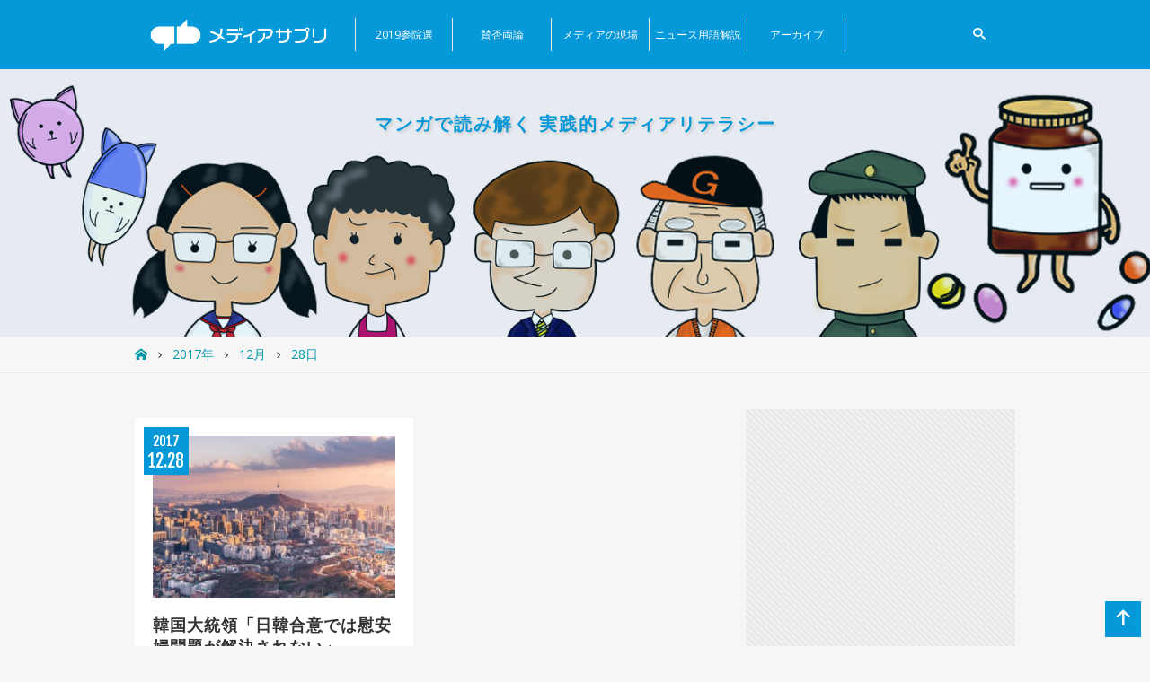

--- FILE ---
content_type: text/html; charset=UTF-8
request_url: https://mediasapuri.jp/2017/12/28/
body_size: 39119
content:
<!DOCTYPE html>
<html lang="ja">
<head>
<meta charset="UTF-8">
<meta name="viewport" content="width=device-width,initial-scale=1">
<link rel="stylesheet" href="https://fonts.googleapis.com/css?family=Open+Sans:400,600,700|Roboto+Slab:400,700|Fjalla+One">
<link rel="stylesheet" href="https://use.fontawesome.com/releases/v5.0.6/css/all.css">
<link rel="stylesheet" href="https://mediasapuri.jp/wp-content/themes/jyudainews/assets/icomoon/style.css">
<link rel="stylesheet" href="https://mediasapuri.jp/wp-content/themes/jyudainews/assets/css/style.css">
<link rel="stylesheet" href="https://mediasapuri.jp/wp-content/themes/jyudainews/user.css">
<script src="https://mediasapuri.jp/wp-content/themes/jyudainews/assets/js/lib/modernizr.custom.94602.js"></script>
<script src="https://mediasapuri.jp/wp-content/themes/jyudainews/assets/js/lib/imagesloaded.pkgd.min.js"></script>
<script src="https://mediasapuri.jp/wp-content/themes/jyudainews/assets/js/lib/jquery-1.11.3.min.js"></script>
<script src="https://mediasapuri.jp/wp-content/themes/jyudainews/assets/js/lib/velocity.min.js"></script>
<script src="https://mediasapuri.jp/wp-content/themes/jyudainews/assets/js/lib/velocity.ui.min.js"></script>
<script src="https://mediasapuri.jp/wp-content/themes/jyudainews/assets/js/script.js"></script>
<link rel="shortcut icon" href="https://mediasapuri.jp/favicon.ico">
<title>2017年12月28日 &#8211; メディアサプリ</title>
<link rel='dns-prefetch' href='//s.w.org' />
<link rel="alternate" type="application/rss+xml" title="メディアサプリ &raquo; フィード" href="https://mediasapuri.jp/feed/" />
<link rel="alternate" type="application/rss+xml" title="メディアサプリ &raquo; コメントフィード" href="https://mediasapuri.jp/comments/feed/" />
		<script type="text/javascript">
			window._wpemojiSettings = {"baseUrl":"https:\/\/s.w.org\/images\/core\/emoji\/11\/72x72\/","ext":".png","svgUrl":"https:\/\/s.w.org\/images\/core\/emoji\/11\/svg\/","svgExt":".svg","source":{"concatemoji":"https:\/\/mediasapuri.jp\/wp-includes\/js\/wp-emoji-release.min.js?ver=4.9.8"}};
			!function(a,b,c){function d(a,b){var c=String.fromCharCode;l.clearRect(0,0,k.width,k.height),l.fillText(c.apply(this,a),0,0);var d=k.toDataURL();l.clearRect(0,0,k.width,k.height),l.fillText(c.apply(this,b),0,0);var e=k.toDataURL();return d===e}function e(a){var b;if(!l||!l.fillText)return!1;switch(l.textBaseline="top",l.font="600 32px Arial",a){case"flag":return!(b=d([55356,56826,55356,56819],[55356,56826,8203,55356,56819]))&&(b=d([55356,57332,56128,56423,56128,56418,56128,56421,56128,56430,56128,56423,56128,56447],[55356,57332,8203,56128,56423,8203,56128,56418,8203,56128,56421,8203,56128,56430,8203,56128,56423,8203,56128,56447]),!b);case"emoji":return b=d([55358,56760,9792,65039],[55358,56760,8203,9792,65039]),!b}return!1}function f(a){var c=b.createElement("script");c.src=a,c.defer=c.type="text/javascript",b.getElementsByTagName("head")[0].appendChild(c)}var g,h,i,j,k=b.createElement("canvas"),l=k.getContext&&k.getContext("2d");for(j=Array("flag","emoji"),c.supports={everything:!0,everythingExceptFlag:!0},i=0;i<j.length;i++)c.supports[j[i]]=e(j[i]),c.supports.everything=c.supports.everything&&c.supports[j[i]],"flag"!==j[i]&&(c.supports.everythingExceptFlag=c.supports.everythingExceptFlag&&c.supports[j[i]]);c.supports.everythingExceptFlag=c.supports.everythingExceptFlag&&!c.supports.flag,c.DOMReady=!1,c.readyCallback=function(){c.DOMReady=!0},c.supports.everything||(h=function(){c.readyCallback()},b.addEventListener?(b.addEventListener("DOMContentLoaded",h,!1),a.addEventListener("load",h,!1)):(a.attachEvent("onload",h),b.attachEvent("onreadystatechange",function(){"complete"===b.readyState&&c.readyCallback()})),g=c.source||{},g.concatemoji?f(g.concatemoji):g.wpemoji&&g.twemoji&&(f(g.twemoji),f(g.wpemoji)))}(window,document,window._wpemojiSettings);
		</script>
		<style type="text/css">
img.wp-smiley,
img.emoji {
	display: inline !important;
	border: none !important;
	box-shadow: none !important;
	height: 1em !important;
	width: 1em !important;
	margin: 0 .07em !important;
	vertical-align: -0.1em !important;
	background: none !important;
	padding: 0 !important;
}
</style>
<link rel='stylesheet' id='fvp-frontend-css'  href='https://mediasapuri.jp/wp-content/plugins/featured-video-plus/styles/frontend.css?ver=2.3.3' type='text/css' media='all' />
<link rel='stylesheet' id='theme-my-login-ajax-css'  href='https://mediasapuri.jp/wp-content/plugins/theme-my-login/modules/ajax/css/ajax.css?ver=4.9.8' type='text/css' media='all' />
<link rel='stylesheet' id='addthis_all_pages-css'  href='https://mediasapuri.jp/wp-content/plugins/addthis/frontend/build/addthis_wordpress_public.min.css?ver=4.9.8' type='text/css' media='all' />
<script type='text/javascript' src='https://mediasapuri.jp/wp-includes/js/jquery/jquery.js?ver=1.12.4'></script>
<script type='text/javascript' src='https://mediasapuri.jp/wp-includes/js/jquery/jquery-migrate.min.js?ver=1.4.1'></script>
<script type='text/javascript' src='https://mediasapuri.jp/wp-content/plugins/featured-video-plus/js/jquery.fitvids.min.js?ver=master-2015-08'></script>
<script type='text/javascript'>
/* <![CDATA[ */
var fvpdata = {"ajaxurl":"https:\/\/mediasapuri.jp\/wp-admin\/admin-ajax.php","nonce":"f443dfe546","fitvids":"1","dynamic":"","overlay":"","opacity":"0.75","color":"b","width":"640"};
/* ]]> */
</script>
<script type='text/javascript' src='https://mediasapuri.jp/wp-content/plugins/featured-video-plus/js/frontend.min.js?ver=2.3.3'></script>
<script type='text/javascript'>
/* <![CDATA[ */
var wpAjax = {"noPerm":"\u305d\u306e\u64cd\u4f5c\u3092\u5b9f\u884c\u3059\u308b\u6a29\u9650\u304c\u3042\u308a\u307e\u305b\u3093\u3002","broken":"\u4f55\u304b\u304c\u3046\u307e\u304f\u3044\u304b\u306a\u304b\u3063\u305f\u3088\u3046\u3067\u3059\u3002"};
/* ]]> */
</script>
<script type='text/javascript' src='https://mediasapuri.jp/wp-includes/js/wp-ajax-response.min.js?ver=4.9.8'></script>
<script type='text/javascript' src='https://mediasapuri.jp/wp-content/plugins/theme-my-login/modules/ajax/js/ajax.js?ver=4.9.8'></script>
<script type='text/javascript' src='https://mediasapuri.jp/wp-content/plugins/theme-my-login/modules/themed-profiles/themed-profiles.js?ver=4.9.8'></script>
<link rel='https://api.w.org/' href='https://mediasapuri.jp/wp-json/' />
<link rel="EditURI" type="application/rsd+xml" title="RSD" href="https://mediasapuri.jp/xmlrpc.php?rsd" />
<link rel="wlwmanifest" type="application/wlwmanifest+xml" href="https://mediasapuri.jp/wp-includes/wlwmanifest.xml" /> 
<meta name="generator" content="WordPress 4.9.8" />
<script>
var themeurl = 'https://mediasapuri.jp/wp-content/themes/jyudainews';
var ajaxurl = 'https://mediasapuri.jp/wp-admin/admin-ajax.php';
var loggedin_user = '1768855325';
</script>
<link rel="icon" href="https://mediasapuri.jp/wp-content/uploads/2018/10/cropped-icon-32x32.jpg" sizes="32x32" />
<link rel="icon" href="https://mediasapuri.jp/wp-content/uploads/2018/10/cropped-icon-192x192.jpg" sizes="192x192" />
<link rel="apple-touch-icon-precomposed" href="https://mediasapuri.jp/wp-content/uploads/2018/10/cropped-icon-180x180.jpg" />
<meta name="msapplication-TileImage" content="https://mediasapuri.jp/wp-content/uploads/2018/10/cropped-icon-270x270.jpg" />

<script>
  (function(i,s,o,g,r,a,m){i['GoogleAnalyticsObject']=r;i[r]=i[r]||function(){
  (i[r].q=i[r].q||[]).push(arguments)},i[r].l=1*new Date();a=s.createElement(o),
  m=s.getElementsByTagName(o)[0];a.async=1;a.src=g;m.parentNode.insertBefore(a,m)
  })(window,document,'script','//www.google-analytics.com/analytics.js','ga');

  ga('create', 'UA-70812553-1', 'auto');
  ga('send', 'pageview');

</script>

</head>
<body class="archive date">

<div id="fb-root"></div>
<script>(function(d, s, id) {
  var js, fjs = d.getElementsByTagName(s)[0];
  if (d.getElementById(id)) return;
  js = d.createElement(s); js.id = id;
  js.src = "//connect.facebook.net/ja_JP/sdk.js#xfbml=1&version=v2.6&appId=800819390063412";
  fjs.parentNode.insertBefore(js, fjs);
}(document, 'script', 'facebook-jssdk'));</script>

<div id="global-wrapper">

<div id="header">
	<div class="page-wrapper">
		<div id="header-logo">
			<h1><a href="https://mediasapuri.jp"><img src="https://mediasapuri.jp/wp-content/themes/jyudainews/assets/images/rgb_mediasupli_logo_1b.png" alt="メディアサプリ"></a></h1>
		</div>
		<!-- /#header-logo -->
		
		<div id="header-nav">
			
			<div id="global-nav">
				<ul id="menu-%e3%82%b0%e3%83%ad%e3%83%bc%e3%83%90%e3%83%ab%e3%83%8a%e3%83%93" class=""><li id="menu-item-7980" class="menu-item menu-item-type-post_type menu-item-object-page menu-item-has-children menu-item-7980"><a href="https://mediasapuri.jp/house-of-councillors-election-2019/">2019参院選</a>
<ul class="sub-menu">
	<li id="menu-item-7981" class="menu-item menu-item-type-taxonomy menu-item-object-category menu-item-7981"><a href="https://mediasapuri.jp/category/2019%e5%b9%b4%e5%8f%82%e9%99%a2%e9%81%b8/">ニュース</a></li>
	<li id="menu-item-8116" class="menu-item menu-item-type-custom menu-item-object-custom menu-item-8116"><a href="https://mediasapuri.jp/opinion_leader_category/party/">政党</a></li>
	<li id="menu-item-8117" class="menu-item menu-item-type-custom menu-item-object-custom menu-item-8117"><a href="https://mediasapuri.jp/opinion_leader_category/newspaper/">新聞</a></li>
</ul>
</li>
<li id="menu-item-4746" class="menu-item menu-item-type-taxonomy menu-item-object-category menu-item-4746"><a href="https://mediasapuri.jp/category/procon/">賛否両論</a></li>
<li id="menu-item-7429" class="menu-item menu-item-type-taxonomy menu-item-object-category menu-item-7429"><a href="https://mediasapuri.jp/category/insider/">メディアの現場</a></li>
<li id="menu-item-7568" class="menu-item menu-item-type-taxonomy menu-item-object-category menu-item-7568"><a href="https://mediasapuri.jp/category/%e3%83%8b%e3%83%a5%e3%83%bc%e3%82%b9%e7%94%a8%e8%aa%9e%e8%a7%a3%e8%aa%ac/">ニュース用語解説</a></li>
<li id="menu-item-5592" class="menu-item menu-item-type-taxonomy menu-item-object-category menu-item-5592"><a href="https://mediasapuri.jp/category/%e6%9c%9d%e5%88%8a%e8%aa%ad%e3%81%bf%e6%af%94%e3%81%b9/">アーカイブ</a></li>
</ul>				</div>
			<!-- /#global-nav -->
			
			<div id="header-utils">
				<div id="header-nav-handle">
					<button type="button" class="handle"><i class="icon-menu"></i></button>
				</div>
				<!-- /#header-menu-handle -->
				
				<div id="header-search">
					<button type="button" class="handle"><i class="icon-search"></i></button>
					<div class="screen">
						<div class="bg"></div>
						<div class="content">
							<form action="https://mediasapuri.jp/">
								<div class="form-inner">
									<div class="input-field">
										<input type="text" name="s" id="s" placeholder="Keyword">
									</div>
									<div class="button-field">
										<button type="submit"><i class="icon-search"></i></button>
									</div>
								</div>
							</form>
						</div>
					</div>
				</div>
				<!-- /#header-search -->
				
				<div id="header-account">
									<button type="button" class="handle"><i class="icon-user"></i></button>
					<div class="screen">
						<div class="bg"></div>
						<div class="content">
							
						<div class="form-content">
							
							<form action="https://mediasapuri.jp/login/" method="post" id="loginform" class="login">
								<input type="hidden" name="redirect_to" value="/2017/12/28/">
								<input type="hidden" name="instance" value="1">
								<input type="hidden" name="action" value="login">
								
								<div class="form-inner">
									
									<div id="input-field-log" class="input-field">
										<div class="input-group">
											<label for="user_login1"><i class="icon-envelop"></i></label>
											<input type="text" name="log" id="user_login1" value="" placeholder="Email">
										</div>
									</div>
									
									<div id="input-field-pwd" class="input-field">
										<div class="input-group">
											<label for="user_pass1"><i class="icon-key"></i></label>
											<input type="password" name="pwd" id="user_pass1" value="" autocomplete="off" placeholder="Password">
										</div>
									</div>
									<input type="hidden" name="_wp_original_http_referer" value="/2017/12/28/" />									
									<div class="button-field">
										<button type="submit" name="wp-submit" id="wp-submit1" class="btn"><span class="text">ログイン</span><span class="loader-wrapper"><span class="loader"></span></span></button>
										<a href="https://mediasapuri.jp/register/" class="btn">アカウントを作成</a>
									</div>
									
									<p class="lostpassword textcenter"><a href="https://mediasapuri.jp/login/?action=lostpassword">パスワードを忘れた方はこちら</a></p>
									
								</div>
							</form>
						</div>

						</div>
					</div>
								</div>
				<!-- /#header-account -->
				
			</div>
			<!-- /#header-utils -->
			
		</div>
		<!-- /#header-nav -->
	</div>
</div>
<!-- /#header -->

		<!-- <a href="http://mediasapuri.jp/about/"> -->
<div id="mainvisual">
	<div class="front">
		<div class="content">
			<p>マンガで読み解く 実践的メディアリテラシー</p>
		</div>
	</div>
	<div class="back">
		<img src="https://mediasapuri.jp/wp-content/uploads/2019/04/mediasapuri-key-image-pc.png" height="350" width="1500" alt="" />
	</div>
</div>
<!-- </a> -->
<!-- /#mainvisual -->
	
			<div id="breadcrumb">
	<div class="page-wrapper"><ul itemprop="breadcrumb"><li itemscope="itemscope" itemtype="http://data-vocabulary.org/Breadcrumb"><a href="https://mediasapuri.jp" itemprop="url"><span  itemprop="title"><i class="icon-home"> </i></span></a></li><li itemscope="itemscope" itemtype="http://data-vocabulary.org/Breadcrumb"><a href="https://mediasapuri.jp/2017/" itemprop="url"><span itemprop="title">2017年</span></a></li><li itemscope="itemscope" itemtype="http://data-vocabulary.org/Breadcrumb"><a href="https://mediasapuri.jp/2017/12/" itemprop="url"><span itemprop="title">12月</span></a></li><li class="current-crumb" itemscope="itemscope" itemtype="http://data-vocabulary.org/Breadcrumb"><a href="https://mediasapuri.jp/2017/12/28/" itemprop="url"><span itemprop="title"><strong>28日</strong></span></a></li></ul></div></div>
<!-- /#breadcrumb -->
	

	<div id="content">

		<div id="main">
<!--
			<div class="post-header">
				<h1>ニュース   一覧</h1>
			</div>
-->

						<div class="post-articles grid">
							<article class="grid-item col6">
					<a href="https://mediasapuri.jp/2017/12/28/4838/">
						<img width="270" height="180" src="https://mediasapuri.jp/wp-content/uploads/2017/10/nikkankankei.jpg" class="attachment-270x209 size-270x209 wp-post-image" alt="" srcset="https://mediasapuri.jp/wp-content/uploads/2017/10/nikkankankei.jpg 1000w, https://mediasapuri.jp/wp-content/uploads/2017/10/nikkankankei-300x200.jpg 300w" sizes="(max-width: 270px) 100vw, 270px" />						<h2 class="article-title">韓国大統領「日韓合意では慰安婦問題が解決されない」</h2>
						<p class="date"><span class="year">2017</span><span class="month">12</span><span class="day">28</span></p>
						<small class="category">日韓合意</small>						<p class="description">日韓両政府が2015年12月に慰安婦問題をめぐって「最終的かつ不可逆的な解決」で</p>					</a>
				</article>
				</div>
			
			<div class='wp-pagenavi' role='navigation'>
<span aria-current='page' class='current'>1</span>
</div>
		</div>
		<!-- /#main -->
		
		<div id="side">
			
<div class="widget"><div class="widget-inner"><div class="widget-ads"><script async src="//pagead2.googlesyndication.com/pagead/js/adsbygoogle.js"></script>
<!-- レスポンシブ -->
<ins class="adsbygoogle" style="display:block" data-ad-client="ca-pub-3484389971031234" data-ad-slot="1309229909" data-ad-format="auto"></ins>
<script>(adsbygoogle = window.adsbygoogle || []).push({});</script></div></div></div><div class="widget"><div class="widget-inner"><div id="calendar_wrap" class="calendar_wrap"><table id="wp-calendar">
	<caption>2017年12月</caption>
	<thead>
	<tr>
		<th scope="col" title="月曜日">月</th>
		<th scope="col" title="火曜日">火</th>
		<th scope="col" title="水曜日">水</th>
		<th scope="col" title="木曜日">木</th>
		<th scope="col" title="金曜日">金</th>
		<th scope="col" title="土曜日">土</th>
		<th scope="col" title="日曜日">日</th>
	</tr>
	</thead>

	<tfoot>
	<tr>
		<td colspan="3" id="prev"><a href="https://mediasapuri.jp/2017/11/">&laquo; 11月</a></td>
		<td class="pad">&nbsp;</td>
		<td colspan="3" id="next"><a href="https://mediasapuri.jp/2018/01/">1月 &raquo;</a></td>
	</tr>
	</tfoot>

	<tbody>
	<tr>
		<td colspan="4" class="pad">&nbsp;</td><td><a href="https://mediasapuri.jp/2017/12/01/" aria-label="2017年12月1日 にニュースを公開">1</a></td><td>2</td><td>3</td>
	</tr>
	<tr>
		<td>4</td><td>5</td><td><a href="https://mediasapuri.jp/2017/12/06/" aria-label="2017年12月6日 にニュースを公開">6</a></td><td><a href="https://mediasapuri.jp/2017/12/07/" aria-label="2017年12月7日 にニュースを公開">7</a></td><td><a href="https://mediasapuri.jp/2017/12/08/" aria-label="2017年12月8日 にニュースを公開">8</a></td><td>9</td><td><a href="https://mediasapuri.jp/2017/12/10/" aria-label="2017年12月10日 にニュースを公開">10</a></td>
	</tr>
	<tr>
		<td>11</td><td>12</td><td><a href="https://mediasapuri.jp/2017/12/13/" aria-label="2017年12月13日 にニュースを公開">13</a></td><td><a href="https://mediasapuri.jp/2017/12/14/" aria-label="2017年12月14日 にニュースを公開">14</a></td><td><a href="https://mediasapuri.jp/2017/12/15/" aria-label="2017年12月15日 にニュースを公開">15</a></td><td><a href="https://mediasapuri.jp/2017/12/16/" aria-label="2017年12月16日 にニュースを公開">16</a></td><td>17</td>
	</tr>
	<tr>
		<td><a href="https://mediasapuri.jp/2017/12/18/" aria-label="2017年12月18日 にニュースを公開">18</a></td><td><a href="https://mediasapuri.jp/2017/12/19/" aria-label="2017年12月19日 にニュースを公開">19</a></td><td><a href="https://mediasapuri.jp/2017/12/20/" aria-label="2017年12月20日 にニュースを公開">20</a></td><td><a href="https://mediasapuri.jp/2017/12/21/" aria-label="2017年12月21日 にニュースを公開">21</a></td><td><a href="https://mediasapuri.jp/2017/12/22/" aria-label="2017年12月22日 にニュースを公開">22</a></td><td>23</td><td>24</td>
	</tr>
	<tr>
		<td>25</td><td><a href="https://mediasapuri.jp/2017/12/26/" aria-label="2017年12月26日 にニュースを公開">26</a></td><td><a href="https://mediasapuri.jp/2017/12/27/" aria-label="2017年12月27日 にニュースを公開">27</a></td><td><a href="https://mediasapuri.jp/2017/12/28/" aria-label="2017年12月28日 にニュースを公開">28</a></td><td>29</td><td>30</td><td>31</td>
	</tr>
	</tbody>
	</table></div></div></div><div class="widget"><div class="widget-inner">			<div class="textwidget"><center><div class="fb-page" data-href="https://www.facebook.com/mediasapuri/" data-tabs="timeline" data-height="300" data-small-header="false" data-adapt-container-width="true" data-hide-cover="false" data-show-facepile="true"><blockquote cite="https://www.facebook.com/mediasapuri/" class="fb-xfbml-parse-ignore"><a href="https://www.facebook.com/mediasapuri/">メディアサプリ</a></blockquote></div></center></div>
		</div></div><div class="widget"><div class="widget-inner">			<div class="textwidget"><a class="twitter-timeline" data-height="600" href="https://twitter.com/mediasapuri">Tweets by Judai_News</a> <script async src="//platform.twitter.com/widgets.js" charset="utf-8"></script></div>
		</div></div><div class="widget"><div class="widget-inner"><p class="widget-title">最新ニュース</p><ul class="widget-rss"><li><a href='https://mediasapuri.jp/2021/07/10/8171/'> <span class="rss-date">2021年7月10日-外交・安保政策</span><span class="rss-title">【お知らせ】メディアサプリの運用をお休みします</span></a></li><li><a href='https://mediasapuri.jp/2020/09/16/8159/'> <span class="rss-date">2020年9月16日-安倍政権</span><span class="rss-title">【社説を検証】自民党総裁選　安倍政権の「疑惑３点セット」批判した新聞・書かなかった新聞</span></a></li><li><a href='https://mediasapuri.jp/2020/09/03/8149/'> <span class="rss-date">2020年9月3日-安倍政権</span><span class="rss-title">【社説検証】辞任表明から１週間　朝日・毎日は「安倍政治」を連日批判　日経は「アベノミクス」を批判的に総括</span></a></li><li><a href='https://mediasapuri.jp/2020/09/02/8145/'> <span class="rss-date">2020年9月2日-安倍政権</span><span class="rss-title">安倍首相が辞任表明　５新聞が社説でまず指摘したこと</span></a></li><li><a href='https://mediasapuri.jp/2019/08/18/8133/'> <span class="rss-date">2019年8月18日-2019年参院選</span><span class="rss-title">【読み比べ】与党が勝利した参院選。改憲の議論を促す 読売・日経・産経 VS けん制する 朝日・毎日</span></a></li></ul></div></div><div class="widget"><div class="widget-inner"><p class="widget-title">サイドメニュー</p><div class="menu-%e3%82%b5%e3%82%a4%e3%83%89%e3%83%90%e3%83%bc_%e3%83%8a%e3%83%93-container"><ul id="menu-%e3%82%b5%e3%82%a4%e3%83%89%e3%83%90%e3%83%bc_%e3%83%8a%e3%83%93" class="menu"><li id="menu-item-5630" class="menu-item menu-item-type-taxonomy menu-item-object-category menu-item-5630"><a href="https://mediasapuri.jp/category/procon/">賛否両論</a></li>
<li id="menu-item-5631" class="menu-item menu-item-type-taxonomy menu-item-object-category menu-item-5631"><a href="https://mediasapuri.jp/category/%e6%9c%9d%e5%88%8a%e8%aa%ad%e3%81%bf%e6%af%94%e3%81%b9/">朝刊読み比べ</a></li>
<li id="menu-item-5632" class="menu-item menu-item-type-custom menu-item-object-custom menu-item-5632"><a href="https://mediasapuri.jp/news/">ニュース</a></li>
</ul></div></div></div><div class="widget"><div class="widget-inner"><p class="widget-title">サイト情報</p><div class="menu-%e3%82%b5%e3%82%a4%e3%83%89%e3%83%90%e3%83%bc_%e3%82%b5%e3%82%a4%e3%83%88%e6%83%85%e5%a0%b1-container"><ul id="menu-%e3%82%b5%e3%82%a4%e3%83%89%e3%83%90%e3%83%bc_%e3%82%b5%e3%82%a4%e3%83%88%e6%83%85%e5%a0%b1" class="menu"><li id="menu-item-144" class="menu-item menu-item-type-post_type menu-item-object-page menu-item-144"><a href="https://mediasapuri.jp/about/">メディアサプリとは？</a></li>
<li id="menu-item-145" class="menu-item menu-item-type-post_type menu-item-object-page menu-item-145"><a href="https://mediasapuri.jp/immunity/">免責事項</a></li>
</ul></div></div></div><div class="widget"><div class="widget-inner"><p class="widget-title">タグ</p><div class="tagcloud"><a href="https://mediasapuri.jp/tag/2019%e5%b9%b4%e5%8f%82%e9%99%a2%e9%81%b8/" class="tag-cloud-link tag-link-599 tag-link-position-1" style="font-size: 12.064516129032pt;" aria-label="2019年参院選 (30個の項目)">2019年参院選</a>
<a href="https://mediasapuri.jp/tag/tpp/" class="tag-cloud-link tag-link-153 tag-link-position-2" style="font-size: 9.4451612903226pt;" aria-label="TPP (15個の項目)">TPP</a>
<a href="https://mediasapuri.jp/tag/%e3%80%8c%e9%ab%98%e5%ba%a6%e3%83%97%e3%83%ad%e3%83%95%e3%82%a7%e3%83%83%e3%82%b7%e3%83%a7%e3%83%8a%e3%83%ab%e5%88%b6%e5%ba%a6%e3%80%8d/" class="tag-cloud-link tag-link-284 tag-link-position-3" style="font-size: 8.3612903225806pt;" aria-label="「高度プロフェッショナル制度」 (11個の項目)">「高度プロフェッショナル制度」</a>
<a href="https://mediasapuri.jp/tag/%e3%81%9d%e3%81%ae%e4%bb%96/" class="tag-cloud-link tag-link-140 tag-link-position-4" style="font-size: 15.948387096774pt;" aria-label="その他 (82個の項目)">その他</a>
<a href="https://mediasapuri.jp/tag/%e3%81%aa%e3%81%97/" class="tag-cloud-link tag-link-146 tag-link-position-5" style="font-size: 9.2645161290323pt;" aria-label="なし (14個の項目)">なし</a>
<a href="https://mediasapuri.jp/tag/%e3%82%a2%e3%83%99%e3%83%8e%e3%83%9f%e3%82%af%e3%82%b9/" class="tag-cloud-link tag-link-82 tag-link-position-6" style="font-size: 17.754838709677pt;" aria-label="アベノミクス (131個の項目)">アベノミクス</a>
<a href="https://mediasapuri.jp/tag/%e3%82%a8%e3%83%8d%e3%83%ab%e3%82%ae%e3%83%bc%e6%94%bf%e7%ad%96/" class="tag-cloud-link tag-link-138 tag-link-position-7" style="font-size: 8.6322580645161pt;" aria-label="エネルギー政策 (12個の項目)">エネルギー政策</a>
<a href="https://mediasapuri.jp/tag/%e3%83%88%e3%83%a9%e3%83%b3%e3%83%97%e6%94%bf%e6%a8%a9/" class="tag-cloud-link tag-link-152 tag-link-position-8" style="font-size: 16.490322580645pt;" aria-label="トランプ政権 (95個の項目)">トランプ政権</a>
<a href="https://mediasapuri.jp/tag/%e3%83%8b%e3%83%a5%e3%83%bc%e3%82%b9%e7%94%a8%e8%aa%9e%e8%a7%a3%e8%aa%ac/" class="tag-cloud-link tag-link-560 tag-link-position-9" style="font-size: 9.4451612903226pt;" aria-label="ニュース用語解説 (15個の項目)">ニュース用語解説</a>
<a href="https://mediasapuri.jp/tag/%e3%83%ad%e3%82%b7%e3%82%a2/" class="tag-cloud-link tag-link-199 tag-link-position-10" style="font-size: 9.2645161290323pt;" aria-label="ロシア (14個の項目)">ロシア</a>
<a href="https://mediasapuri.jp/tag/%e4%b8%ad%e5%9b%bd/" class="tag-cloud-link tag-link-197 tag-link-position-11" style="font-size: 12.967741935484pt;" aria-label="中国 (38個の項目)">中国</a>
<a href="https://mediasapuri.jp/tag/%e4%ba%88%e7%ae%97/" class="tag-cloud-link tag-link-158 tag-link-position-12" style="font-size: 8pt;" aria-label="予算 (10個の項目)">予算</a>
<a href="https://mediasapuri.jp/tag/%e5%83%8d%e3%81%8d%e6%96%b9%e6%94%b9%e9%9d%a9/" class="tag-cloud-link tag-link-235 tag-link-position-13" style="font-size: 9.4451612903226pt;" aria-label="働き方改革 (15個の項目)">働き方改革</a>
<a href="https://mediasapuri.jp/tag/%e5%85%b1%e8%ac%80%e7%bd%aa/" class="tag-cloud-link tag-link-141 tag-link-position-14" style="font-size: 9.7161290322581pt;" aria-label="共謀罪 (16個の項目)">共謀罪</a>
<a href="https://mediasapuri.jp/tag/%e5%8a%a0%e8%a8%88%e5%ad%a6%e5%9c%92/" class="tag-cloud-link tag-link-200 tag-link-position-15" style="font-size: 12.245161290323pt;" aria-label="加計学園 (31個の項目)">加計学園</a>
<a href="https://mediasapuri.jp/tag/%e5%8c%97%e6%9c%9d%e9%ae%ae/" class="tag-cloud-link tag-link-160 tag-link-position-16" style="font-size: 18.838709677419pt;" aria-label="北朝鮮 (174個の項目)">北朝鮮</a>
<a href="https://mediasapuri.jp/tag/%e5%8e%9f%e7%99%ba/" class="tag-cloud-link tag-link-41 tag-link-position-17" style="font-size: 10.529032258065pt;" aria-label="原発 (20個の項目)">原発</a>
<a href="https://mediasapuri.jp/tag/%e5%8e%9f%e7%99%ba%e6%94%bf%e7%ad%96/" class="tag-cloud-link tag-link-139 tag-link-position-18" style="font-size: 12.967741935484pt;" aria-label="原発政策 (38個の項目)">原発政策</a>
<a href="https://mediasapuri.jp/tag/%e5%9c%a8%e6%97%a5%e7%b1%b3%e8%bb%8d/" class="tag-cloud-link tag-link-147 tag-link-position-19" style="font-size: 8.9935483870968pt;" aria-label="在日米軍 (13個の項目)">在日米軍</a>
<a href="https://mediasapuri.jp/tag/%e5%a4%96%e4%ba%a4%e3%83%bb%e5%ae%89%e4%bf%9d%e6%94%bf%e7%ad%96/" class="tag-cloud-link tag-link-137 tag-link-position-20" style="font-size: 18.748387096774pt;" aria-label="外交・安保政策 (167個の項目)">外交・安保政策</a>
<a href="https://mediasapuri.jp/tag/%e5%a4%a7%e8%a6%8f%e6%a8%a1%e3%81%aa%e9%87%91%e8%9e%8d%e7%b7%a9%e5%92%8c/" class="tag-cloud-link tag-link-136 tag-link-position-21" style="font-size: 10.709677419355pt;" aria-label="大規模な金融緩和 (21個の項目)">大規模な金融緩和</a>
<a href="https://mediasapuri.jp/tag/%e5%a4%a9%e7%9a%87%e9%99%9b%e4%b8%8b%e3%81%ae%e9%80%80%e4%bd%8d/" class="tag-cloud-link tag-link-149 tag-link-position-22" style="font-size: 9.9870967741935pt;" aria-label="天皇陛下の退位 (17個の項目)">天皇陛下の退位</a>
<a href="https://mediasapuri.jp/tag/%e5%ae%89%e5%80%8d%e6%94%bf%e6%a8%a9/" class="tag-cloud-link tag-link-210 tag-link-position-23" style="font-size: 17.122580645161pt;" aria-label="安倍政権 (112個の項目)">安倍政権</a>
<a href="https://mediasapuri.jp/tag/%e5%b8%8c%e6%9c%9b%e3%81%ae%e5%85%9a/" class="tag-cloud-link tag-link-223 tag-link-position-24" style="font-size: 9.4451612903226pt;" aria-label="希望の党 (15個の項目)">希望の党</a>
<a href="https://mediasapuri.jp/tag/%e6%85%b0%e5%ae%89%e5%a9%a6%e5%95%8f%e9%a1%8c/" class="tag-cloud-link tag-link-86 tag-link-position-25" style="font-size: 12.064516129032pt;" aria-label="慰安婦問題 (30個の項目)">慰安婦問題</a>
<a href="https://mediasapuri.jp/tag/%e6%86%b2%e6%b3%959%e6%9d%a1/" class="tag-cloud-link tag-link-190 tag-link-position-26" style="font-size: 8.6322580645161pt;" aria-label="憲法9条 (12個の項目)">憲法9条</a>
<a href="https://mediasapuri.jp/tag/%e6%86%b2%e6%b3%95%e6%94%b9%e6%ad%a3/" class="tag-cloud-link tag-link-189 tag-link-position-27" style="font-size: 10.890322580645pt;" aria-label="憲法改正 (22個の項目)">憲法改正</a>
<a href="https://mediasapuri.jp/tag/%e6%8b%89%e8%87%b4%e5%95%8f%e9%a1%8c/" class="tag-cloud-link tag-link-256 tag-link-position-28" style="font-size: 8.3612903225806pt;" aria-label="拉致問題 (11個の項目)">拉致問題</a>
<a href="https://mediasapuri.jp/tag/%e6%94%bf%e5%b1%80/" class="tag-cloud-link tag-link-208 tag-link-position-29" style="font-size: 13.78064516129pt;" aria-label="政局 (47個の項目)">政局</a>
<a href="https://mediasapuri.jp/tag/%e6%97%a5%e7%b1%b3%e5%90%8c%e7%9b%9f/" class="tag-cloud-link tag-link-142 tag-link-position-30" style="font-size: 13.058064516129pt;" aria-label="日米同盟 (39個の項目)">日米同盟</a>
<a href="https://mediasapuri.jp/tag/%e6%97%a5%e9%9f%93%e5%90%88%e6%84%8f/" class="tag-cloud-link tag-link-87 tag-link-position-31" style="font-size: 10.348387096774pt;" aria-label="日韓合意 (19個の項目)">日韓合意</a>
<a href="https://mediasapuri.jp/tag/%e6%97%a5%e9%9f%93%e9%96%a2%e4%bf%82/" class="tag-cloud-link tag-link-88 tag-link-position-32" style="font-size: 12.696774193548pt;" aria-label="日韓関係 (35個の項目)">日韓関係</a>
<a href="https://mediasapuri.jp/tag/%e6%99%ae%e5%a4%a9%e9%96%93%e5%9f%ba%e5%9c%b0%e3%81%ae%e8%be%ba%e9%87%8e%e5%8f%a4%e7%a7%bb%e8%a8%ad/" class="tag-cloud-link tag-link-159 tag-link-position-33" style="font-size: 12.696774193548pt;" aria-label="普天間基地の辺野古移設 (35個の項目)">普天間基地の辺野古移設</a>
<a href="https://mediasapuri.jp/tag/%e6%9c%9d%e5%88%8a%e8%aa%ad%e3%81%bf%e6%af%94%e3%81%b9/" class="tag-cloud-link tag-link-444 tag-link-position-34" style="font-size: 21.729032258065pt;" aria-label="朝刊読み比べ (364個の項目)">朝刊読み比べ</a>
<a href="https://mediasapuri.jp/tag/%e6%a0%aa%e4%be%a1/" class="tag-cloud-link tag-link-247 tag-link-position-35" style="font-size: 9.2645161290323pt;" aria-label="株価 (14個の項目)">株価</a>
<a href="https://mediasapuri.jp/tag/%e6%a3%ae%e5%8f%8b%e5%ad%a6%e5%9c%92/" class="tag-cloud-link tag-link-163 tag-link-position-36" style="font-size: 11.070967741935pt;" aria-label="森友学園 (23個の項目)">森友学園</a>
<a href="https://mediasapuri.jp/tag/%e6%b0%91%e9%80%b2%e5%85%9a/" class="tag-cloud-link tag-link-180 tag-link-position-37" style="font-size: 9.7161290322581pt;" aria-label="民進党 (16個の項目)">民進党</a>
<a href="https://mediasapuri.jp/tag/%e7%a4%be%e8%aa%ac%e6%af%94%e8%bc%83/" class="tag-cloud-link tag-link-340 tag-link-position-38" style="font-size: 22pt;" aria-label="社説比較 (385個の項目)">社説比較</a>
<a href="https://mediasapuri.jp/tag/%e7%b5%8c%e6%b8%88%e3%83%bb%e9%87%91%e8%9e%8d%e6%94%bf%e7%ad%96/" class="tag-cloud-link tag-link-135 tag-link-position-39" style="font-size: 14.141935483871pt;" aria-label="経済・金融政策 (52個の項目)">経済・金融政策</a>
<a href="https://mediasapuri.jp/tag/%e8%87%aa%e6%b0%91%e5%85%9a%e7%b7%8f%e8%a3%81%e9%81%b8/" class="tag-cloud-link tag-link-467 tag-link-position-40" style="font-size: 8.3612903225806pt;" aria-label="自民党総裁選 (11個の項目)">自民党総裁選</a>
<a href="https://mediasapuri.jp/tag/%e8%b2%a1%e6%94%bf%e5%81%a5%e5%85%a8%e5%8c%96/" class="tag-cloud-link tag-link-155 tag-link-position-41" style="font-size: 8.9935483870968pt;" aria-label="財政健全化 (13個の項目)">財政健全化</a>
<a href="https://mediasapuri.jp/tag/%e8%b2%bf%e6%98%93%e6%91%a9%e6%93%a6/" class="tag-cloud-link tag-link-322 tag-link-position-42" style="font-size: 8.3612903225806pt;" aria-label="貿易摩擦 (11個の項目)">貿易摩擦</a>
<a href="https://mediasapuri.jp/tag/%e8%b3%9b%e5%90%a6%e4%b8%a1%e8%ab%96/" class="tag-cloud-link tag-link-341 tag-link-position-43" style="font-size: 10.167741935484pt;" aria-label="賛否両論 (18個の項目)">賛否両論</a>
<a href="https://mediasapuri.jp/tag/%e9%81%b8%e6%8c%99%e5%88%b6%e5%ba%a6%e6%94%b9%e9%9d%a9/" class="tag-cloud-link tag-link-183 tag-link-position-44" style="font-size: 8.6322580645161pt;" aria-label="選挙制度改革 (12個の項目)">選挙制度改革</a>
<a href="https://mediasapuri.jp/tag/%e9%9f%93%e5%9b%bd/" class="tag-cloud-link tag-link-191 tag-link-position-45" style="font-size: 12.787096774194pt;" aria-label="韓国 (36個の項目)">韓国</a></div>
</div></div><div class="widget"><div class="widget-inner"><p class="widget-title">相互リンク</p>			<div class="textwidget"><a href="http://nihonseiji.com/" target="_blank"><img src="//mediasapuri.jp/wp-content/uploads/2015/10/nihonseiji.jpg" alt="日本政治.com"></a></div>
		</div></div><div class="widget"><div class="widget-inner"><div class="widget-ads"><script async src="//pagead2.googlesyndication.com/pagead/js/adsbygoogle.js"></script>
<!-- レスポンシブ -->
<ins class="adsbygoogle" style="display:block" data-ad-client="ca-pub-3484389971031234" data-ad-slot="1309229909" data-ad-format="auto"></ins>
<script>(adsbygoogle = window.adsbygoogle || []).push({});</script></div></div></div>
		</div>
		<!-- /#side -->

</div>
<!-- /#content -->


<div id="pagetop">
	<a href="#"><i class="icon-arrow-up2"></i></a>
</div>
<!-- /#pagetop -->

<div id="footer">
	<div class="page-wrapper">
		<div id="footer-logo">
			<img src="https://mediasapuri.jp/wp-content/themes/jyudainews/assets/images/rgb_mediasupli_logo_1b.png" alt="メディアサプリ">
		</div>
		<div id="footer-nav">
				<ul id="menu-%e3%83%95%e3%83%83%e3%82%bf%e3%83%bc" class=""><li id="menu-item-151" class="menu-item menu-item-type-post_type menu-item-object-page menu-item-151"><a href="https://mediasapuri.jp/about/">メディアサプリとは</a></li>
<li id="menu-item-154" class="menu-item menu-item-type-post_type menu-item-object-page menu-item-154"><a href="https://mediasapuri.jp/immunity/">免責事項</a></li>
<li id="menu-item-155" class="menu-item menu-item-type-post_type menu-item-object-page menu-item-155"><a href="https://mediasapuri.jp/privacy/">プライバシーポリシー</a></li>
<li id="menu-item-153" class="menu-item menu-item-type-post_type menu-item-object-page menu-item-153"><a href="https://mediasapuri.jp/agreement/">利用規約</a></li>
<li id="menu-item-152" class="menu-item menu-item-type-post_type menu-item-object-page menu-item-152"><a href="https://mediasapuri.jp/contact/">お問い合わせ</a></li>
</ul>				<small id="copyright">&copy;2026 メディアサプリ All Rights Reserved. / Produced by <a href="http://harch.jp" target="_blank">Harch Inc.</a></small>
		</div>
		<!-- /#footer-nav -->
	</div>
</div>
<!-- /#footer -->

</div>
<!-- /#global-wrapper -->


<script data-cfasync="false" type="text/javascript">if (window.addthis_product === undefined) { window.addthis_product = "wpp"; } if (window.wp_product_version === undefined) { window.wp_product_version = "wpp-6.2.3"; } if (window.wp_blog_version === undefined) { window.wp_blog_version = "4.9.8"; } if (window.addthis_share === undefined) { window.addthis_share = {}; } if (window.addthis_config === undefined) { window.addthis_config = {"data_track_clickback":true,"ignore_server_config":true,"ui_atversion":"300"}; } if (window.addthis_layers === undefined) { window.addthis_layers = {}; } if (window.addthis_layers_tools === undefined) { window.addthis_layers_tools = [{"share":{"counts":"none","numPreferredServices":5,"mobile":false,"position":"left","theme":"transparent","services":"facebook,twitter,email,lineme,addthis"},"sharedock":{"counts":"none","numPreferredServices":5,"mobileButtonSize":"large","position":"bottom","theme":"transparent","services":"facebook,twitter,email,lineme,addthis"}}]; } else { window.addthis_layers_tools.push({"share":{"counts":"none","numPreferredServices":5,"mobile":false,"position":"left","theme":"transparent","services":"facebook,twitter,email,lineme,addthis"},"sharedock":{"counts":"none","numPreferredServices":5,"mobileButtonSize":"large","position":"bottom","theme":"transparent","services":"facebook,twitter,email,lineme,addthis"}});  } if (window.addthis_plugin_info === undefined) { window.addthis_plugin_info = {"info_status":"enabled","cms_name":"WordPress","plugin_name":"Share Buttons by AddThis","plugin_version":"6.2.3","plugin_mode":"WordPress","anonymous_profile_id":"wp-90ba7bf60e76dc666553d0944f3aa4f1","page_info":{"template":"archives","post_type":""},"sharing_enabled_on_post_via_metabox":false}; } 
                    (function() {
                      var first_load_interval_id = setInterval(function () {
                        if (typeof window.addthis !== 'undefined') {
                          window.clearInterval(first_load_interval_id);
                          if (typeof window.addthis_layers !== 'undefined' && Object.getOwnPropertyNames(window.addthis_layers).length > 0) {
                            window.addthis.layers(window.addthis_layers);
                          }
                          if (Array.isArray(window.addthis_layers_tools)) {
                            for (i = 0; i < window.addthis_layers_tools.length; i++) {
                              window.addthis.layers(window.addthis_layers_tools[i]);
                            }
                          }
                        }
                     },1000)
                    }());
                </script> <script data-cfasync="false" type="text/javascript" src="https://s7.addthis.com/js/300/addthis_widget.js#pubid=wp-90ba7bf60e76dc666553d0944f3aa4f1"></script><script type='text/javascript' src='https://mediasapuri.jp/wp-includes/js/wp-embed.min.js?ver=4.9.8'></script>

</body>
</html>


--- FILE ---
content_type: text/html; charset=utf-8
request_url: https://www.google.com/recaptcha/api2/aframe
body_size: 268
content:
<!DOCTYPE HTML><html><head><meta http-equiv="content-type" content="text/html; charset=UTF-8"></head><body><script nonce="2_MYdqCD9XUwxK_1Ri3p3w">/** Anti-fraud and anti-abuse applications only. See google.com/recaptcha */ try{var clients={'sodar':'https://pagead2.googlesyndication.com/pagead/sodar?'};window.addEventListener("message",function(a){try{if(a.source===window.parent){var b=JSON.parse(a.data);var c=clients[b['id']];if(c){var d=document.createElement('img');d.src=c+b['params']+'&rc='+(localStorage.getItem("rc::a")?sessionStorage.getItem("rc::b"):"");window.document.body.appendChild(d);sessionStorage.setItem("rc::e",parseInt(sessionStorage.getItem("rc::e")||0)+1);localStorage.setItem("rc::h",'1768855330582');}}}catch(b){}});window.parent.postMessage("_grecaptcha_ready", "*");}catch(b){}</script></body></html>

--- FILE ---
content_type: text/css
request_url: https://mediasapuri.jp/wp-content/themes/jyudainews/assets/icomoon/style.css
body_size: 23267
content:
@font-face {
	font-family: 'icomoon';
	src:url('fonts/icomoon.eot?545gzu');
	src:url('fonts/icomoon.eot?#iefix545gzu') format('embedded-opentype'),
		url('fonts/icomoon.ttf?545gzu') format('truetype'),
		url('fonts/icomoon.woff?545gzu') format('woff'),
		url('fonts/icomoon.svg?545gzu#icomoon') format('svg');
	font-weight: normal;
	font-style: normal;
}

i {
	font-family: 'icomoon';
	speak: none;
	font-style: normal;
	font-weight: normal;
	font-variant: normal;
	text-transform: none;
	line-height: 1;

	/* Better Font Rendering =========== */
	-webkit-font-smoothing: antialiased;
	-moz-osx-font-smoothing: grayscale;
}

.icon-home:before {
	content: "\e600";
}
.icon-home2:before {
	content: "\e601";
}
.icon-home3:before {
	content: "\e602";
}
.icon-office:before {
	content: "\e603";
}
.icon-newspaper:before {
	content: "\e604";
}
.icon-pencil:before {
	content: "\e605";
}
.icon-pencil2:before {
	content: "\e606";
}
.icon-quill:before {
	content: "\e607";
}
.icon-pen:before {
	content: "\e608";
}
.icon-blog:before {
	content: "\e609";
}
.icon-eyedropper:before {
	content: "\e60a";
}
.icon-droplet:before {
	content: "\e60b";
}
.icon-paint-format:before {
	content: "\e60c";
}
.icon-image:before {
	content: "\e60d";
}
.icon-images:before {
	content: "\e60e";
}
.icon-camera:before {
	content: "\e60f";
}
.icon-headphones:before {
	content: "\e610";
}
.icon-music:before {
	content: "\e611";
}
.icon-play:before {
	content: "\e612";
}
.icon-film:before {
	content: "\e613";
}
.icon-video-camera:before {
	content: "\e614";
}
.icon-dice:before {
	content: "\e615";
}
.icon-pacman:before {
	content: "\e616";
}
.icon-spades:before {
	content: "\e617";
}
.icon-clubs:before {
	content: "\e618";
}
.icon-diamonds:before {
	content: "\e619";
}
.icon-bullhorn:before {
	content: "\e61a";
}
.icon-connection:before {
	content: "\e61b";
}
.icon-podcast:before {
	content: "\e61c";
}
.icon-feed:before {
	content: "\e61d";
}
.icon-mic:before {
	content: "\e61e";
}
.icon-book:before {
	content: "\e61f";
}
.icon-books:before {
	content: "\e620";
}
.icon-library:before {
	content: "\e621";
}
.icon-file-text:before {
	content: "\e622";
}
.icon-profile:before {
	content: "\e623";
}
.icon-file-empty:before {
	content: "\e624";
}
.icon-files-empty:before {
	content: "\e625";
}
.icon-file-text2:before {
	content: "\e626";
}
.icon-file-picture:before {
	content: "\e627";
}
.icon-file-music:before {
	content: "\e628";
}
.icon-file-play:before {
	content: "\e629";
}
.icon-file-video:before {
	content: "\e62a";
}
.icon-file-zip:before {
	content: "\e62b";
}
.icon-copy:before {
	content: "\e62c";
}
.icon-paste:before {
	content: "\e62d";
}
.icon-stack:before {
	content: "\e62e";
}
.icon-folder:before {
	content: "\e62f";
}
.icon-folder-open:before {
	content: "\e630";
}
.icon-folder-plus:before {
	content: "\e631";
}
.icon-folder-minus:before {
	content: "\e632";
}
.icon-folder-download:before {
	content: "\e633";
}
.icon-folder-upload:before {
	content: "\e634";
}
.icon-price-tag:before {
	content: "\e635";
}
.icon-price-tags:before {
	content: "\e636";
}
.icon-barcode:before {
	content: "\e637";
}
.icon-qrcode:before {
	content: "\e638";
}
.icon-ticket:before {
	content: "\e639";
}
.icon-cart:before {
	content: "\e63a";
}
.icon-coin-dollar:before {
	content: "\e63b";
}
.icon-coin-euro:before {
	content: "\e63c";
}
.icon-coin-pound:before {
	content: "\e63d";
}
.icon-coin-yen:before {
	content: "\e63e";
}
.icon-credit-card:before {
	content: "\e63f";
}
.icon-calculator:before {
	content: "\e640";
}
.icon-lifebuoy:before {
	content: "\e641";
}
.icon-phone:before {
	content: "\e642";
}
.icon-phone-hang-up:before {
	content: "\e643";
}
.icon-address-book:before {
	content: "\e644";
}
.icon-envelop:before {
	content: "\e645";
}
.icon-pushpin:before {
	content: "\e646";
}
.icon-location:before {
	content: "\e647";
}
.icon-location2:before {
	content: "\e648";
}
.icon-compass:before {
	content: "\e649";
}
.icon-compass2:before {
	content: "\e64a";
}
.icon-map:before {
	content: "\e64b";
}
.icon-map2:before {
	content: "\e64c";
}
.icon-history:before {
	content: "\e64d";
}
.icon-clock:before {
	content: "\e64e";
}
.icon-clock2:before {
	content: "\e64f";
}
.icon-alarm:before {
	content: "\e650";
}
.icon-bell:before {
	content: "\e651";
}
.icon-stopwatch:before {
	content: "\e652";
}
.icon-calendar:before {
	content: "\e653";
}
.icon-printer:before {
	content: "\e654";
}
.icon-keyboard:before {
	content: "\e655";
}
.icon-display:before {
	content: "\e656";
}
.icon-laptop:before {
	content: "\e657";
}
.icon-mobile:before {
	content: "\e658";
}
.icon-mobile2:before {
	content: "\e659";
}
.icon-tablet:before {
	content: "\e65a";
}
.icon-tv:before {
	content: "\e65b";
}
.icon-drawer:before {
	content: "\e65c";
}
.icon-drawer2:before {
	content: "\e65d";
}
.icon-box-add:before {
	content: "\e65e";
}
.icon-box-remove:before {
	content: "\e65f";
}
.icon-download:before {
	content: "\e660";
}
.icon-upload:before {
	content: "\e661";
}
.icon-floppy-disk:before {
	content: "\e662";
}
.icon-drive:before {
	content: "\e663";
}
.icon-database:before {
	content: "\e664";
}
.icon-undo:before {
	content: "\e665";
}
.icon-redo:before {
	content: "\e666";
}
.icon-undo2:before {
	content: "\e667";
}
.icon-redo2:before {
	content: "\e668";
}
.icon-forward:before {
	content: "\e669";
}
.icon-reply:before {
	content: "\e66a";
}
.icon-bubble:before {
	content: "\e66b";
}
.icon-bubbles:before {
	content: "\e66c";
}
.icon-bubbles2:before {
	content: "\e66d";
}
.icon-bubble2:before {
	content: "\e66e";
}
.icon-bubbles3:before {
	content: "\e66f";
}
.icon-bubbles4:before {
	content: "\e670";
}
.icon-user:before {
	content: "\e671";
}
.icon-users:before {
	content: "\e672";
}
.icon-user-plus:before {
	content: "\e673";
}
.icon-user-minus:before {
	content: "\e674";
}
.icon-user-check:before {
	content: "\e675";
}
.icon-user-tie:before {
	content: "\e676";
}
.icon-quotes-left:before {
	content: "\e677";
}
.icon-quotes-right:before {
	content: "\e678";
}
.icon-hour-glass:before {
	content: "\e679";
}
.icon-spinner:before {
	content: "\e67a";
}
.icon-spinner2:before {
	content: "\e67b";
}
.icon-spinner3:before {
	content: "\e67c";
}
.icon-spinner4:before {
	content: "\e67d";
}
.icon-spinner5:before {
	content: "\e67e";
}
.icon-spinner6:before {
	content: "\e67f";
}
.icon-spinner7:before {
	content: "\e680";
}
.icon-spinner8:before {
	content: "\e681";
}
.icon-spinner9:before {
	content: "\e682";
}
.icon-spinner10:before {
	content: "\e683";
}
.icon-spinner11:before {
	content: "\e684";
}
.icon-binoculars:before {
	content: "\e685";
}
.icon-search:before {
	content: "\e686";
}
.icon-zoom-in:before {
	content: "\e687";
}
.icon-zoom-out:before {
	content: "\e688";
}
.icon-enlarge:before {
	content: "\e689";
}
.icon-shrink:before {
	content: "\e68a";
}
.icon-enlarge2:before {
	content: "\e68b";
}
.icon-shrink2:before {
	content: "\e68c";
}
.icon-key:before {
	content: "\e68d";
}
.icon-key2:before {
	content: "\e68e";
}
.icon-lock:before {
	content: "\e68f";
}
.icon-unlocked:before {
	content: "\e690";
}
.icon-wrench:before {
	content: "\e691";
}
.icon-equalizer:before {
	content: "\e692";
}
.icon-equalizer2:before {
	content: "\e693";
}
.icon-cog:before {
	content: "\e694";
}
.icon-cogs:before {
	content: "\e695";
}
.icon-hammer:before {
	content: "\e696";
}
.icon-magic-wand:before {
	content: "\e697";
}
.icon-aid-kit:before {
	content: "\e698";
}
.icon-bug:before {
	content: "\e699";
}
.icon-pie-chart:before {
	content: "\e69a";
}
.icon-stats-dots:before {
	content: "\e69b";
}
.icon-stats-bars:before {
	content: "\e69c";
}
.icon-stats-bars2:before {
	content: "\e69d";
}
.icon-trophy:before {
	content: "\e69e";
}
.icon-gift:before {
	content: "\e69f";
}
.icon-glass:before {
	content: "\e6a0";
}
.icon-glass2:before {
	content: "\e6a1";
}
.icon-mug:before {
	content: "\e6a2";
}
.icon-spoon-knife:before {
	content: "\e6a3";
}
.icon-leaf:before {
	content: "\e6a4";
}
.icon-rocket:before {
	content: "\e6a5";
}
.icon-meter:before {
	content: "\e6a6";
}
.icon-meter2:before {
	content: "\e6a7";
}
.icon-hammer2:before {
	content: "\e6a8";
}
.icon-fire:before {
	content: "\e6a9";
}
.icon-lab:before {
	content: "\e6aa";
}
.icon-magnet:before {
	content: "\e6ab";
}
.icon-bin:before {
	content: "\e6ac";
}
.icon-bin2:before {
	content: "\e6ad";
}
.icon-briefcase:before {
	content: "\e6ae";
}
.icon-airplane:before {
	content: "\e6af";
}
.icon-truck:before {
	content: "\e6b0";
}
.icon-road:before {
	content: "\e6b1";
}
.icon-accessibility:before {
	content: "\e6b2";
}
.icon-target:before {
	content: "\e6b3";
}
.icon-shield:before {
	content: "\e6b4";
}
.icon-power:before {
	content: "\e6b5";
}
.icon-switch:before {
	content: "\e6b6";
}
.icon-power-cord:before {
	content: "\e6b7";
}
.icon-clipboard:before {
	content: "\e6b8";
}
.icon-list-numbered:before {
	content: "\e6b9";
}
.icon-list:before {
	content: "\e6ba";
}
.icon-list2:before {
	content: "\e6bb";
}
.icon-tree:before {
	content: "\e6bc";
}
.icon-menu:before {
	content: "\e6bd";
}
.icon-menu2:before {
	content: "\e6be";
}
.icon-menu3:before {
	content: "\e6bf";
}
.icon-menu4:before {
	content: "\e6c0";
}
.icon-cloud:before {
	content: "\e6c1";
}
.icon-cloud-download:before {
	content: "\e6c2";
}
.icon-cloud-upload:before {
	content: "\e6c3";
}
.icon-cloud-check:before {
	content: "\e6c4";
}
.icon-download2:before {
	content: "\e6c5";
}
.icon-upload2:before {
	content: "\e6c6";
}
.icon-download3:before {
	content: "\e6c7";
}
.icon-upload3:before {
	content: "\e6c8";
}
.icon-sphere:before {
	content: "\e6c9";
}
.icon-earth:before {
	content: "\e6ca";
}
.icon-link:before {
	content: "\e6cb";
}
.icon-flag:before {
	content: "\e6cc";
}
.icon-attachment:before {
	content: "\e6cd";
}
.icon-eye:before {
	content: "\e6ce";
}
.icon-eye-plus:before {
	content: "\e6cf";
}
.icon-eye-minus:before {
	content: "\e6d0";
}
.icon-eye-blocked:before {
	content: "\e6d1";
}
.icon-bookmark:before {
	content: "\e6d2";
}
.icon-bookmarks:before {
	content: "\e6d3";
}
.icon-sun:before {
	content: "\e6d4";
}
.icon-contrast:before {
	content: "\e6d5";
}
.icon-brightness-contrast:before {
	content: "\e6d6";
}
.icon-star-empty:before {
	content: "\e6d7";
}
.icon-star-half:before {
	content: "\e6d8";
}
.icon-star-full:before {
	content: "\e6d9";
}
.icon-heart:before {
	content: "\e6da";
}
.icon-heart-broken:before {
	content: "\e6db";
}
.icon-man:before {
	content: "\e6dc";
}
.icon-woman:before {
	content: "\e6dd";
}
.icon-man-woman:before {
	content: "\e6de";
}
.icon-happy:before {
	content: "\e6df";
}
.icon-happy2:before {
	content: "\e6e0";
}
.icon-smile:before {
	content: "\e6e1";
}
.icon-smile2:before {
	content: "\e6e2";
}
.icon-tongue:before {
	content: "\e6e3";
}
.icon-tongue2:before {
	content: "\e6e4";
}
.icon-sad:before {
	content: "\e6e5";
}
.icon-sad2:before {
	content: "\e6e6";
}
.icon-wink:before {
	content: "\e6e7";
}
.icon-wink2:before {
	content: "\e6e8";
}
.icon-grin:before {
	content: "\e6e9";
}
.icon-grin2:before {
	content: "\e6ea";
}
.icon-cool:before {
	content: "\e6eb";
}
.icon-cool2:before {
	content: "\e6ec";
}
.icon-angry:before {
	content: "\e6ed";
}
.icon-angry2:before {
	content: "\e6ee";
}
.icon-evil:before {
	content: "\e6ef";
}
.icon-evil2:before {
	content: "\e6f0";
}
.icon-shocked:before {
	content: "\e6f1";
}
.icon-shocked2:before {
	content: "\e6f2";
}
.icon-baffled:before {
	content: "\e6f3";
}
.icon-baffled2:before {
	content: "\e6f4";
}
.icon-confused:before {
	content: "\e6f5";
}
.icon-confused2:before {
	content: "\e6f6";
}
.icon-neutral:before {
	content: "\e6f7";
}
.icon-neutral2:before {
	content: "\e6f8";
}
.icon-hipster:before {
	content: "\e6f9";
}
.icon-hipster2:before {
	content: "\e6fa";
}
.icon-wondering:before {
	content: "\e6fb";
}
.icon-wondering2:before {
	content: "\e6fc";
}
.icon-sleepy:before {
	content: "\e6fd";
}
.icon-sleepy2:before {
	content: "\e6fe";
}
.icon-frustrated:before {
	content: "\e6ff";
}
.icon-frustrated2:before {
	content: "\e700";
}
.icon-crying:before {
	content: "\e701";
}
.icon-crying2:before {
	content: "\e702";
}
.icon-point-up:before {
	content: "\e703";
}
.icon-point-right:before {
	content: "\e704";
}
.icon-point-down:before {
	content: "\e705";
}
.icon-point-left:before {
	content: "\e706";
}
.icon-warning:before {
	content: "\e707";
}
.icon-notification:before {
	content: "\e708";
}
.icon-question:before {
	content: "\e709";
}
.icon-plus:before {
	content: "\e70a";
}
.icon-minus:before {
	content: "\e70b";
}
.icon-info:before {
	content: "\e70c";
}
.icon-cancel-circle:before {
	content: "\e70d";
}
.icon-blocked:before {
	content: "\e70e";
}
.icon-cross:before {
	content: "\e70f";
}
.icon-checkmark:before {
	content: "\e710";
}
.icon-checkmark2:before {
	content: "\e711";
}
.icon-spell-check:before {
	content: "\e712";
}
.icon-enter:before {
	content: "\e713";
}
.icon-exit:before {
	content: "\e714";
}
.icon-play2:before {
	content: "\e715";
}
.icon-pause:before {
	content: "\e716";
}
.icon-stop:before {
	content: "\e717";
}
.icon-previous:before {
	content: "\e718";
}
.icon-next:before {
	content: "\e719";
}
.icon-backward:before {
	content: "\e71a";
}
.icon-forward2:before {
	content: "\e71b";
}
.icon-play3:before {
	content: "\e71c";
}
.icon-pause2:before {
	content: "\e71d";
}
.icon-stop2:before {
	content: "\e71e";
}
.icon-backward2:before {
	content: "\e71f";
}
.icon-forward3:before {
	content: "\e720";
}
.icon-first:before {
	content: "\e721";
}
.icon-last:before {
	content: "\e722";
}
.icon-previous2:before {
	content: "\e723";
}
.icon-next2:before {
	content: "\e724";
}
.icon-eject:before {
	content: "\e725";
}
.icon-volume-high:before {
	content: "\e726";
}
.icon-volume-medium:before {
	content: "\e727";
}
.icon-volume-low:before {
	content: "\e728";
}
.icon-volume-mute:before {
	content: "\e729";
}
.icon-volume-mute2:before {
	content: "\e72a";
}
.icon-volume-increase:before {
	content: "\e72b";
}
.icon-volume-decrease:before {
	content: "\e72c";
}
.icon-loop:before {
	content: "\e72d";
}
.icon-loop2:before {
	content: "\e72e";
}
.icon-infinite:before {
	content: "\e72f";
}
.icon-shuffle:before {
	content: "\e730";
}
.icon-arrow-up-left:before {
	content: "\e731";
}
.icon-arrow-up:before {
	content: "\e732";
}
.icon-arrow-up-right:before {
	content: "\e733";
}
.icon-arrow-right:before {
	content: "\e734";
}
.icon-arrow-down-right:before {
	content: "\e735";
}
.icon-arrow-down:before {
	content: "\e736";
}
.icon-arrow-down-left:before {
	content: "\e737";
}
.icon-arrow-left:before {
	content: "\e738";
}
.icon-arrow-up-left2:before {
	content: "\e739";
}
.icon-arrow-up2:before {
	content: "\e73a";
}
.icon-arrow-up-right2:before {
	content: "\e73b";
}
.icon-arrow-right2:before {
	content: "\e73c";
}
.icon-arrow-down-right2:before {
	content: "\e73d";
}
.icon-arrow-down2:before {
	content: "\e73e";
}
.icon-arrow-down-left2:before {
	content: "\e73f";
}
.icon-arrow-left2:before {
	content: "\e740";
}
.icon-circle-up:before {
	content: "\e741";
}
.icon-circle-right:before {
	content: "\e742";
}
.icon-circle-down:before {
	content: "\e743";
}
.icon-circle-left:before {
	content: "\e744";
}
.icon-tab:before {
	content: "\e745";
}
.icon-move-up:before {
	content: "\e746";
}
.icon-move-down:before {
	content: "\e747";
}
.icon-sort-alpha-asc:before {
	content: "\e748";
}
.icon-sort-alpha-desc:before {
	content: "\e749";
}
.icon-sort-numeric-asc:before {
	content: "\e74a";
}
.icon-sort-numberic-desc:before {
	content: "\e74b";
}
.icon-sort-amount-asc:before {
	content: "\e74c";
}
.icon-sort-amount-desc:before {
	content: "\e74d";
}
.icon-command:before {
	content: "\e74e";
}
.icon-shift:before {
	content: "\e74f";
}
.icon-ctrl:before {
	content: "\e750";
}
.icon-opt:before {
	content: "\e751";
}
.icon-checkbox-checked:before {
	content: "\e752";
}
.icon-checkbox-unchecked:before {
	content: "\e753";
}
.icon-radio-checked:before {
	content: "\e754";
}
.icon-radio-checked2:before {
	content: "\e755";
}
.icon-radio-unchecked:before {
	content: "\e756";
}
.icon-crop:before {
	content: "\e757";
}
.icon-make-group:before {
	content: "\e758";
}
.icon-ungroup:before {
	content: "\e759";
}
.icon-scissors:before {
	content: "\e75a";
}
.icon-filter:before {
	content: "\e75b";
}
.icon-font:before {
	content: "\e75c";
}
.icon-ligature:before {
	content: "\e75d";
}
.icon-ligature2:before {
	content: "\e75e";
}
.icon-text-height:before {
	content: "\e75f";
}
.icon-text-width:before {
	content: "\e760";
}
.icon-font-size:before {
	content: "\e761";
}
.icon-bold:before {
	content: "\e762";
}
.icon-underline:before {
	content: "\e763";
}
.icon-italic:before {
	content: "\e764";
}
.icon-strikethrough:before {
	content: "\e765";
}
.icon-omega:before {
	content: "\e766";
}
.icon-sigma:before {
	content: "\e767";
}
.icon-page-break:before {
	content: "\e768";
}
.icon-superscript:before {
	content: "\e769";
}
.icon-subscript:before {
	content: "\e76a";
}
.icon-superscript2:before {
	content: "\e76b";
}
.icon-subscript2:before {
	content: "\e76c";
}
.icon-text-color:before {
	content: "\e76d";
}
.icon-pagebreak:before {
	content: "\e76e";
}
.icon-clear-formatting:before {
	content: "\e76f";
}
.icon-table:before {
	content: "\e770";
}
.icon-table2:before {
	content: "\e771";
}
.icon-insert-template:before {
	content: "\e772";
}
.icon-pilcrow:before {
	content: "\e773";
}
.icon-ltr:before {
	content: "\e774";
}
.icon-rtl:before {
	content: "\e775";
}
.icon-section:before {
	content: "\e776";
}
.icon-paragraph-left:before {
	content: "\e777";
}
.icon-paragraph-center:before {
	content: "\e778";
}
.icon-paragraph-right:before {
	content: "\e779";
}
.icon-paragraph-justify:before {
	content: "\e77a";
}
.icon-indent-increase:before {
	content: "\e77b";
}
.icon-indent-decrease:before {
	content: "\e77c";
}
.icon-share:before {
	content: "\e77d";
}
.icon-new-tab:before {
	content: "\e77e";
}
.icon-embed:before {
	content: "\e77f";
}
.icon-embed2:before {
	content: "\e780";
}
.icon-terminal:before {
	content: "\e781";
}
.icon-share2:before {
	content: "\e782";
}
.icon-mail:before {
	content: "\e783";
}
.icon-mail2:before {
	content: "\e784";
}
.icon-mail3:before {
	content: "\e785";
}
.icon-mail4:before {
	content: "\e786";
}
.icon-google:before {
	content: "\e787";
}
.icon-google-plus:before {
	content: "\e788";
}
.icon-google-plus2:before {
	content: "\e789";
}
.icon-google-plus3:before {
	content: "\e78a";
}
.icon-google-drive:before {
	content: "\e78b";
}
.icon-facebook:before {
	content: "\e78c";
}
.icon-facebook2:before {
	content: "\e78d";
}
.icon-facebook3:before {
	content: "\e78e";
}
.icon-ello:before {
	content: "\e78f";
}
.icon-instagram:before {
	content: "\e790";
}
.icon-twitter:before {
	content: "\e791";
}
.icon-twitter2:before {
	content: "\e792";
}
.icon-twitter3:before {
	content: "\e793";
}
.icon-feed2:before {
	content: "\e794";
}
.icon-feed3:before {
	content: "\e795";
}
.icon-feed4:before {
	content: "\e796";
}
.icon-youtube:before {
	content: "\e797";
}
.icon-youtube2:before {
	content: "\e798";
}
.icon-youtube3:before {
	content: "\e799";
}
.icon-youtube4:before {
	content: "\e79a";
}
.icon-twitch:before {
	content: "\e79b";
}
.icon-vimeo:before {
	content: "\e79c";
}
.icon-vimeo2:before {
	content: "\e79d";
}
.icon-vimeo3:before {
	content: "\e79e";
}
.icon-lanyrd:before {
	content: "\e79f";
}
.icon-flickr:before {
	content: "\e7a0";
}
.icon-flickr2:before {
	content: "\e7a1";
}
.icon-flickr3:before {
	content: "\e7a2";
}
.icon-flickr4:before {
	content: "\e7a3";
}
.icon-picassa:before {
	content: "\e7a4";
}
.icon-picassa2:before {
	content: "\e7a5";
}
.icon-dribbble:before {
	content: "\e7a6";
}
.icon-dribbble2:before {
	content: "\e7a7";
}
.icon-dribbble3:before {
	content: "\e7a8";
}
.icon-forrst:before {
	content: "\e7a9";
}
.icon-forrst2:before {
	content: "\e7aa";
}
.icon-deviantart:before {
	content: "\e7ab";
}
.icon-deviantart2:before {
	content: "\e7ac";
}
.icon-steam:before {
	content: "\e7ad";
}
.icon-steam2:before {
	content: "\e7ae";
}
.icon-dropbox:before {
	content: "\e7af";
}
.icon-onedrive:before {
	content: "\e7b0";
}
.icon-github:before {
	content: "\e7b1";
}
.icon-github2:before {
	content: "\e7b2";
}
.icon-github3:before {
	content: "\e7b3";
}
.icon-github4:before {
	content: "\e7b4";
}
.icon-github5:before {
	content: "\e7b5";
}
.icon-wordpress:before {
	content: "\e7b6";
}
.icon-wordpress2:before {
	content: "\e7b7";
}
.icon-joomla:before {
	content: "\e7b8";
}
.icon-blogger:before {
	content: "\e7b9";
}
.icon-blogger2:before {
	content: "\e7ba";
}
.icon-tumblr:before {
	content: "\e7bb";
}
.icon-tumblr2:before {
	content: "\e7bc";
}
.icon-yahoo:before {
	content: "\e7bd";
}
.icon-tux:before {
	content: "\e7be";
}
.icon-apple:before {
	content: "\e7bf";
}
.icon-finder:before {
	content: "\e7c0";
}
.icon-android:before {
	content: "\e7c1";
}
.icon-windows:before {
	content: "\e7c2";
}
.icon-windows8:before {
	content: "\e7c3";
}
.icon-soundcloud:before {
	content: "\e7c4";
}
.icon-soundcloud2:before {
	content: "\e7c5";
}
.icon-skype:before {
	content: "\e7c6";
}
.icon-reddit:before {
	content: "\e7c7";
}
.icon-linkedin:before {
	content: "\e7c8";
}
.icon-linkedin2:before {
	content: "\e7c9";
}
.icon-lastfm:before {
	content: "\e7ca";
}
.icon-lastfm2:before {
	content: "\e7cb";
}
.icon-delicious:before {
	content: "\e7cc";
}
.icon-stumbleupon:before {
	content: "\e7cd";
}
.icon-stumbleupon2:before {
	content: "\e7ce";
}
.icon-stackoverflow:before {
	content: "\e7cf";
}
.icon-pinterest:before {
	content: "\e7d0";
}
.icon-pinterest2:before {
	content: "\e7d1";
}
.icon-xing:before {
	content: "\e7d2";
}
.icon-xing2:before {
	content: "\e7d3";
}
.icon-flattr:before {
	content: "\e7d4";
}
.icon-foursquare:before {
	content: "\e7d5";
}
.icon-paypal:before {
	content: "\e7d6";
}
.icon-paypal2:before {
	content: "\e7d7";
}
.icon-paypal3:before {
	content: "\e7d8";
}
.icon-yelp:before {
	content: "\e7d9";
}
.icon-file-pdf:before {
	content: "\e7da";
}
.icon-file-openoffice:before {
	content: "\e7db";
}
.icon-file-word:before {
	content: "\e7dc";
}
.icon-file-excel:before {
	content: "\e7dd";
}
.icon-libreoffice:before {
	content: "\e7de";
}
.icon-html5:before {
	content: "\e7df";
}
.icon-html52:before {
	content: "\e7e0";
}
.icon-css3:before {
	content: "\e7e1";
}
.icon-git:before {
	content: "\e7e2";
}
.icon-svg:before {
	content: "\e7e3";
}
.icon-codepen:before {
	content: "\e7e4";
}
.icon-chrome:before {
	content: "\e7e5";
}
.icon-firefox:before {
	content: "\e7e6";
}
.icon-IE:before {
	content: "\e7e7";
}
.icon-opera:before {
	content: "\e7e8";
}
.icon-safari:before {
	content: "\e7e9";
}
.icon-IcoMoon:before {
	content: "\e7ea";
}
.icon-chevron-down:before {
	content: "\e7eb";
}
.icon-chevron-left:before {
	content: "\e7ec";
}
.icon-chevron-right:before {
	content: "\e7ed";
}
.icon-chevron-small-down:before {
	content: "\e7ee";
}
.icon-chevron-small-left:before {
	content: "\e7ef";
}
.icon-chevron-small-right:before {
	content: "\e7f0";
}
.icon-chevron-small-up:before {
	content: "\e7f1";
}
.icon-chevron-thin-down:before {
	content: "\e7f2";
}
.icon-chevron-thin-left:before {
	content: "\e7f3";
}
.icon-chevron-thin-right:before {
	content: "\e7f4";
}
.icon-chevron-thin-up:before {
	content: "\e7f5";
}
.icon-chevron-up:before {
	content: "\e7f6";
}
.icon-price-tag2:before {
	content: "\e7f7";
}


--- FILE ---
content_type: text/css
request_url: https://mediasapuri.jp/wp-content/themes/jyudainews/assets/css/style.css
body_size: 75435
content:
@charset "UTF-8";
/*! normalize.css v3.0.2 | MIT License | git.io/normalize */
/**
 * 1. Set default font family to sans-serif.
 * 2. Prevent iOS text size adjust after orientation change, without disabling
 *    user zoom.
 */
html {
  font-family: sans-serif;
  /* 1 */
  -ms-text-size-adjust: 100%;
  /* 2 */
  -webkit-text-size-adjust: 100%;
  /* 2 */ }

/**
 * Remove default margin.
 */
body {
  margin: 0; }

/* HTML5 display definitions
   ========================================================================== */
/**
 * Correct `block` display not defined for any HTML5 element in IE 8/9.
 * Correct `block` display not defined for `details` or `summary` in IE 10/11
 * and Firefox.
 * Correct `block` display not defined for `main` in IE 11.
 */
article,
aside,
details,
figcaption,
figure,
footer,
header,
hgroup,
main,
menu,
nav,
section,
summary {
  display: block; }

/**
 * 1. Correct `inline-block` display not defined in IE 8/9.
 * 2. Normalize vertical alignment of `progress` in Chrome, Firefox, and Opera.
 */
audio,
canvas,
progress,
video {
  display: inline-block;
  /* 1 */
  vertical-align: baseline;
  /* 2 */ }

/**
 * Prevent modern browsers from displaying `audio` without controls.
 * Remove excess height in iOS 5 devices.
 */
audio:not([controls]) {
  display: none;
  height: 0; }

/**
 * Address `[hidden]` styling not present in IE 8/9/10.
 * Hide the `template` element in IE 8/9/11, Safari, and Firefox < 22.
 */
[hidden],
template {
  display: none; }

/* Links
   ========================================================================== */
/**
 * Remove the gray background color from active links in IE 10.
 */
a {
  background-color: transparent; }

/**
 * Improve readability when focused and also mouse hovered in all browsers.
 */
a:active,
a:hover {
  outline: 0; }

/* Text-level semantics
   ========================================================================== */
/**
 * Address styling not present in IE 8/9/10/11, Safari, and Chrome.
 */
abbr[title] {
  border-bottom: 1px dotted; }

/**
 * Address style set to `bolder` in Firefox 4+, Safari, and Chrome.
 */
b,
strong {
  font-weight: bold; }

/**
 * Address styling not present in Safari and Chrome.
 */
dfn {
  font-style: italic; }

/**
 * Address variable `h1` font-size and margin within `section` and `article`
 * contexts in Firefox 4+, Safari, and Chrome.
 */
h1 {
  font-size: 2em;
  margin: 0.67em 0; }

/**
 * Address styling not present in IE 8/9.
 */
mark {
  background: #ff0;
  color: #000; }

/**
 * Address inconsistent and variable font size in all browsers.
 */
small {
  font-size: 80%; }

/**
 * Prevent `sub` and `sup` affecting `line-height` in all browsers.
 */
sub,
sup {
  font-size: 75%;
  line-height: 0;
  position: relative;
  vertical-align: baseline; }

sup {
  top: -0.5em; }

sub {
  bottom: -0.25em; }

/* Embedded content
   ========================================================================== */
/**
 * Remove border when inside `a` element in IE 8/9/10.
 */
img {
  border: 0; }

/**
 * Correct overflow not hidden in IE 9/10/11.
 */
svg:not(:root) {
  overflow: hidden; }

/* Grouping content
   ========================================================================== */
/**
 * Address margin not present in IE 8/9 and Safari.
 */
figure {
  margin: 1em 40px; }

/**
 * Address differences between Firefox and other browsers.
 */
hr {
  box-sizing: content-box;
  height: 0; }

/**
 * Contain overflow in all browsers.
 */
pre {
  overflow: auto; }

/**
 * Address odd `em`-unit font size rendering in all browsers.
 */
code,
kbd,
pre,
samp {
  font-family: monospace, monospace;
  font-size: 1em; }

/* Forms
   ========================================================================== */
/**
 * Known limitation: by default, Chrome and Safari on OS X allow very limited
 * styling of `select`, unless a `border` property is set.
 */
/**
 * 1. Correct color not being inherited.
 *    Known issue: affects color of disabled elements.
 * 2. Correct font properties not being inherited.
 * 3. Address margins set differently in Firefox 4+, Safari, and Chrome.
 */
button,
input,
optgroup,
select,
textarea {
  color: inherit;
  /* 1 */
  font: inherit;
  /* 2 */
  margin: 0;
  /* 3 */ }

/**
 * Address `overflow` set to `hidden` in IE 8/9/10/11.
 */
button {
  overflow: visible; }

/**
 * Address inconsistent `text-transform` inheritance for `button` and `select`.
 * All other form control elements do not inherit `text-transform` values.
 * Correct `button` style inheritance in Firefox, IE 8/9/10/11, and Opera.
 * Correct `select` style inheritance in Firefox.
 */
button,
select {
  text-transform: none; }

/**
 * 1. Avoid the WebKit bug in Android 4.0.* where (2) destroys native `audio`
 *    and `video` controls.
 * 2. Correct inability to style clickable `input` types in iOS.
 * 3. Improve usability and consistency of cursor style between image-type
 *    `input` and others.
 */
button,
html input[type="button"], input[type="reset"],
input[type="submit"] {
  -webkit-appearance: button;
  /* 2 */
  cursor: pointer;
  /* 3 */ }

/**
 * Re-set default cursor for disabled elements.
 */
button[disabled],
html input[disabled] {
  cursor: default; }

/**
 * Remove inner padding and border in Firefox 4+.
 */
button::-moz-focus-inner,
input::-moz-focus-inner {
  border: 0;
  padding: 0; }

/**
 * Address Firefox 4+ setting `line-height` on `input` using `!important` in
 * the UA stylesheet.
 */
input {
  line-height: normal; }

/**
 * It's recommended that you don't attempt to style these elements.
 * Firefox's implementation doesn't respect box-sizing, padding, or width.
 *
 * 1. Address box sizing set to `content-box` in IE 8/9/10.
 * 2. Remove excess padding in IE 8/9/10.
 */
input[type="checkbox"],
input[type="radio"] {
  box-sizing: border-box;
  /* 1 */
  padding: 0;
  /* 2 */ }

/**
 * Fix the cursor style for Chrome's increment/decrement buttons. For certain
 * `font-size` values of the `input`, it causes the cursor style of the
 * decrement button to change from `default` to `text`.
 */
input[type="number"]::-webkit-inner-spin-button,
input[type="number"]::-webkit-outer-spin-button {
  height: auto; }

/**
 * 1. Address `appearance` set to `searchfield` in Safari and Chrome.
 * 2. Address `box-sizing` set to `border-box` in Safari and Chrome
 *    (include `-moz` to future-proof).
 */
input[type="search"] {
  -webkit-appearance: textfield;
  /* 1 */
  /* 2 */
  box-sizing: content-box; }

/**
 * Remove inner padding and search cancel button in Safari and Chrome on OS X.
 * Safari (but not Chrome) clips the cancel button when the search input has
 * padding (and `textfield` appearance).
 */
input[type="search"]::-webkit-search-cancel-button,
input[type="search"]::-webkit-search-decoration {
  -webkit-appearance: none; }

/**
 * Define consistent border, margin, and padding.
 */
fieldset {
  border: 1px solid #c0c0c0;
  margin: 0 2px;
  padding: 0.35em 0.625em 0.75em; }

/**
 * 1. Correct `color` not being inherited in IE 8/9/10/11.
 * 2. Remove padding so people aren't caught out if they zero out fieldsets.
 */
legend {
  border: 0;
  /* 1 */
  padding: 0;
  /* 2 */ }

/**
 * Remove default vertical scrollbar in IE 8/9/10/11.
 */
textarea {
  overflow: auto; }

/**
 * Don't inherit the `font-weight` (applied by a rule above).
 * NOTE: the default cannot safely be changed in Chrome and Safari on OS X.
 */
optgroup {
  font-weight: bold; }

/* Tables
   ========================================================================== */
/**
 * Remove most spacing between table cells.
 */
table {
  border-collapse: collapse;
  border-spacing: 0; }

td,
th {
  padding: 0; }

* {
  box-sizing: border-box; }
  *:before, *:after {
    box-sizing: border-box; }

html {
  height: 100%;
  -webkit-text-size-adjust: 100%;
  -webkit-tap-highlight-color: transparent; }
  @media (max-width: 480px) {
    html.header-nav-active {
      overflow: hidden; } }

body {
  height: 100%;
  line-height: 1.6;
  color: #333;
  background: #fafafa;
  font-family: Avenir , "Open Sans" , "Helvetica Neue" , Helvetica , Arial , Verdana , "Roboto Slab" , "游ゴシック" , "Yu Gothic" , "游ゴシック体" , "YuGothic" , "ヒラギノ角ゴ Pro W3" , "Hiragino Kaku Gothic Pro" , "Meiryo UI" , "メイリオ" , Meiryo , "ＭＳ Ｐゴシック" , "MS PGothic" , sans-serif;
  font-size: 14px; }
  @media (max-width: 480px) {
    body.header-nav-active {
      overflow: hidden; } }

a {
  color: #0097A7;
  text-decoration: none;
  -webkit-transition: all 0.12s cubic-bezier(0.65, 0.47, 0.105, 0.845);
          transition: all 0.12s cubic-bezier(0.65, 0.47, 0.105, 0.845); }

.no-touch a:hover {
  color: #00c5da;
  text-decoration: underline; }

img {
  max-width: 100%;
  height: auto;
  vertical-align: middle; }

hr {
  margin: 30px 0;
  border: 0;
  border-top: 1px solid #e8e8e8; }

iframe {
  border: 0;
  display: block; }

svg {
  display: block; }

.page-wrapper, #content {
  margin: 0 auto;
  padding: 0 10px;
  max-width: 1000px; }

#header {
  border-top: 3px solid #00BCD4;
  border-bottom: 3px solid #e8e8e8;
  background: #fff; }
  #header:after {
    display: table;
    clear: both;
    content: ""; }
  #header ul {
    margin: 0;
    padding: 0;
    list-style-type: none; }
  #header a {
    color: #333; }
  #header .page-wrapper, #header #content {
    position: relative; }
  @media (max-width: 768px) {
    #header .page-wrapper, #header #content {
      padding: 0; } }
  @media (max-width: 480px) {
    #header {
      border-bottom: 0; } }

.no-touch #header a:hover {
  color: #fff;
  text-decoration: none; }

.no-touch #header li:hover a {
  color: #fff; }

.header-nav-active #header {
  padding-top: 60px; }
  .header-nav-active #header .page-wrapper, .header-nav-active #header #content {
    position: fixed;
    top: 3px;
    left: 0;
    z-index: 999;
    width: 100%;
    height: 63px; }

#header-logo {
  margin-right: -160px;
  padding-top: 9px;
  padding-bottom: 7px;
  float: left; }
  #header-logo h1, #header-logo p {
    margin: 0;
    font-size: 100%;
    height: 70px; }
    #header-logo h1 img, #header-logo p img {
      width: auto;
      height: 100%; }
  @media (max-width: 768px) {
    #header-logo {
      margin: 0;
      padding-left: 10px;
      position: absolute;
      top: 0;
      left: 0;
      float: none;
      width: 25%; } }
  @media (max-width: 480px) {
    #header-logo {
      padding-top: 8px;
      padding-left: 5px;
      border-bottom: 3px solid #e8e8e8;
      position: relative;
      z-index: 999;
      width: 100%;
      background: #fff; }
      #header-logo h1 {
        height: 46px; } }

#global-nav {
  margin: 0 160px; }
  #global-nav:after {
    display: table;
    clear: both;
    content: ""; }
  #global-nav ul li a {
    display: block;
    overflow: hidden;
    text-overflow: ellipsis;
    font-size: 12px;
    white-space: nowrap;
    -webkit-transition: all 0.12s cubic-bezier(0.65, 0.47, 0.105, 0.845);
            transition: all 0.12s cubic-bezier(0.65, 0.47, 0.105, 0.845); }
  #global-nav > ul > li {
    position: relative;
    float: left;
    width: 25%;
    vertical-align: middle;
    text-align: center; }
    #global-nav > ul > li > a {
      line-height: 86px; }
    #global-nav > ul > li ul {
      position: absolute;
      left: 0;
      z-index: 5;
      width: 200px;
      opacity: 0;
      visibility: hidden;
      text-align: left;
      -webkit-transition: opacity 0.2s ease-out;
              transition: opacity 0.2s ease-out; }
      #global-nav > ul > li ul li {
        margin-top: 1px;
        display: block; }
        #global-nav > ul > li ul li a {
          padding: 11px 1em; }
    #global-nav > ul > li:before, #global-nav > ul > li:after {
      position: absolute;
      top: 20px;
      bottom: 20px;
      width: 1px;
      background: #e8e8e8;
      -webkit-transition: all 0.12s cubic-bezier(0.65, 0.47, 0.105, 0.845);
              transition: all 0.12s cubic-bezier(0.65, 0.47, 0.105, 0.845); }
    #global-nav > ul > li:before {
      left: 0; }
    #global-nav > ul > li:after {
      right: 0;
      content: ""; }
    #global-nav > ul > li:first-child:before {
      content: ""; }
    #global-nav > ul > li > ul > li {
      background: #444;
      position: relative; }
      #global-nav > ul > li > ul > li > ul {
        top: -1px;
        left: 200px; }
        #global-nav > ul > li > ul > li > ul li {
          background: #666; }
  @media (max-width: 768px) {
    #global-nav {
      margin: 0 25%; }
      #global-nav > ul > li > ul > li > ul {
        position: relative;
        left: 0; }
      #global-nav > ul > li > a {
        font-size: 10px; }
      #global-nav > ul > li:before,
      #global-nav > ul > li:after {
        content: none !important; } }
  @media (max-width: 480px) {
    #global-nav {
      margin: 0;
      position: fixed;
      top: 3px;
      left: 0;
      z-index: 998;
      width: 100%;
      height: 100%;
      max-height: 0;
      overflow: hidden;
      -webkit-transition: all 0.12s cubic-bezier(0.65, 0.47, 0.105, 0.845);
              transition: all 0.12s cubic-bezier(0.65, 0.47, 0.105, 0.845); }
      #global-nav > ul {
        overflow-y: scroll;
        background: #fff; }
        #global-nav > ul > li {
          float: none;
          width: 100%;
          text-align: left; }
          #global-nav > ul > li > a {
            padding: 10px;
            line-height: inherit;
            color: #fff;
            background: #444;
            font-size: 13px; }
          #global-nav > ul > li ul {
            position: static;
            visibility: visible;
            opacity: 1;
            width: 100%; }
            #global-nav > ul > li ul li {
              margin: 0;
              background: #666; }
              #global-nav > ul > li ul li a {
                color: #fff; }
              #global-nav > ul > li ul li ul li {
                background: #fff; }
                #global-nav > ul > li ul li ul li a {
                  color: #333; } }

.no-touch #global-nav ul li:hover {
  background: #0097A7; }
  .no-touch #global-nav ul li:hover > ul {
    visibility: visible;
    opacity: 1; }
  .no-touch #global-nav ul li:hover:before, .no-touch #global-nav ul li:hover:after {
    border-color: #0097A7;
    top: 0;
    bottom: 0; }

.no-touch #global-nav ul a:hover {
  background: #0097A7; }

.header-nav-active #global-nav {
  padding-top: 63px;
  max-height: 100%; }
  .header-nav-active #global-nav > ul {
    height: 100%;
    overflow-y: auto;
    -webkit-overflow-scrolling: touch; }

#header-utils {
  position: absolute;
  top: 0;
  right: 10px;
  z-index: 999;
  width: 160px; }
  #header-utils > div {
    position: relative;
    float: left;
    width: 80px;
    vertical-align: middle;
    text-align: center; }
    #header-utils > div .handle {
      padding: 0;
      position: relative;
      z-index: 1;
      display: block;
      width: 100%;
      line-height: 86px;
      text-align: center;
      -webkit-transition: all 0.12s cubic-bezier(0.65, 0.47, 0.105, 0.845);
              transition: all 0.12s cubic-bezier(0.65, 0.47, 0.105, 0.845); }
      #header-utils > div .handle i:before {
        display: block;
        line-height: 86px; }
    #header-utils > div .screen {
      position: fixed;
      top: 0;
      left: 50%;
      width: 80px;
      height: 86px;
      overflow: hidden;
      color: #444;
      opacity: 0;
      -webkit-transition: all 0.12s cubic-bezier(0.65, 0.47, 0.105, 0.845);
              transition: all 0.12s cubic-bezier(0.65, 0.47, 0.105, 0.845); }
      #header-utils > div .screen .bg {
        position: absolute;
        top: 0;
        right: 0;
        bottom: 0;
        left: 0;
        background: #fff;
        opacity: 0.9; }
      #header-utils > div .screen .content {
        position: absolute;
        top: 50%;
        left: 50%;
        width: 40%;
        -webkit-transform: translate(-50%, -50%);
            -ms-transform: translate(-50%, -50%);
                transform: translate(-50%, -50%); }
        @media (max-width: 768px) {
          #header-utils > div .screen .content {
            width: 60%; } }
        #header-utils > div .screen .content form {
          margin: 0 auto;
          display: table;
          width: 100%;
          height: 100%; }
          #header-utils > div .screen .content form .form-inner {
            display: table-cell;
            vertical-align: middle; }
      #header-utils > div .screen.active {
        margin: 0 !important;
        position: fixed;
        left: 0;
        width: 100%;
        height: 100%;
        opacity: 1;
        z-index: 5; }
  #header-utils #header-nav-handle {
    display: none; }
  #header-utils #header-search .screen {
    margin-left: 340px; }
    #header-utils #header-search .screen .content .input-field {
      margin: 0;
      float: left;
      width: 90%; }
      #header-utils #header-search .screen .content .input-field input {
        padding: 20px;
        border-bottom: 1px solid #0097A7;
        background: none;
        font-size: 30px; }
        @media (max-width: 480px) {
          #header-utils #header-search .screen .content .input-field input {
            font-size: 20px; } }
    #header-utils #header-search .screen .content .button-field {
      margin: 0;
      float: right;
      width: 10%;
      vertical-align: middle; }
      #header-utils #header-search .screen .content .button-field button {
        padding: 17px 10px;
        display: inline-block;
        line-height: inherit;
        font-size: 30px;
        -webkit-transition: all 0.12s cubic-bezier(0.65, 0.47, 0.105, 0.845);
                transition: all 0.12s cubic-bezier(0.65, 0.47, 0.105, 0.845); }
        @media (max-width: 480px) {
          #header-utils #header-search .screen .content .button-field button {
            font-size: 20px; } }
  #header-utils #header-account .screen {
    margin-left: 420px; }
    #header-utils #header-account .screen .content .alert {
      display: block;
      position: absolute;
      top: -77px;
      right: 0;
      left: 0;
      z-index: 1;
      visibility: hidden; }
    #header-utils #header-account .screen .content .login:after {
      display: table;
      clear: both;
      content: ""; }
    #header-utils #header-account .screen .content .login .input-field input {
      font-size: 18px;
      background: #efefef; }
      #header-utils #header-account .screen .content .login .input-field input:-webkit-autofill {
        box-shadow: inset 0 0 0 1000px #efefef; }
    #header-utils #header-account .screen .content .login .input-field label {
      -webkit-transition: all 0.12s cubic-bezier(0.65, 0.47, 0.105, 0.845);
              transition: all 0.12s cubic-bezier(0.65, 0.47, 0.105, 0.845); }
      #header-utils #header-account .screen .content .login .input-field label i:before {
        font-size: 20px; }
    #header-utils #header-account .screen .content .login .input-field.error label {
      color: #fff;
      background: #f44336; }
    #header-utils #header-account .screen .content .login .button-field {
      margin-top: 20px; }
      #header-utils #header-account .screen .content .login .button-field button {
        line-height: inherit;
        float: left;
        width: 49%; }
        #header-utils #header-account .screen .content .login .button-field button .loader-wrapper {
          margin: auto;
          display: none;
          position: absolute;
          top: -50%;
          right: -50%;
          bottom: -50%;
          left: -50%;
          width: 15px;
          height: 15px; }
        #header-utils #header-account .screen .content .login .button-field button .loader, #header-utils #header-account .screen .content .login .button-field button .loader:before, #header-utils #header-account .screen .content .login .button-field button .loader:after {
          border-radius: 50%;
          display: block;
          width: 15px;
          height: 15px;
          -webkit-animation-fill-mode: both;
                  animation-fill-mode: both;
          -webkit-animation: loader 1.5s infinite ease-in-out;
                  animation: loader 1.5s infinite ease-in-out; }
        #header-utils #header-account .screen .content .login .button-field button .loader {
          position: relative;
          top: -15px;
          -webkit-transform: translateZ(0);
                  transform: translateZ(0);
          -webkit-animation-delay: -0.18s;
                  animation-delay: -0.18s; }
          #header-utils #header-account .screen .content .login .button-field button .loader:before, #header-utils #header-account .screen .content .login .button-field button .loader:after {
            position: absolute;
            top: 0;
            content: ''; }
          #header-utils #header-account .screen .content .login .button-field button .loader:before {
            left: -25px;
            -webkit-animation-delay: -0.36s;
                    animation-delay: -0.36s; }
          #header-utils #header-account .screen .content .login .button-field button .loader:after {
            left: 25px; }
        #header-utils #header-account .screen .content .login .button-field button.loading .text {
          visibility: hidden; }
        #header-utils #header-account .screen .content .login .button-field button.loading .loader-wrapper {
          display: block; }
      #header-utils #header-account .screen .content .login .button-field a {
        float: right;
        width: 49%;
        color: #fff; }
      @media (max-width: 480px) {
        #header-utils #header-account .screen .content .login .button-field button,
        #header-utils #header-account .screen .content .login .button-field a {
          margin: 5px 0;
          float: none;
          width: 100%; } }
    #header-utils #header-account .screen .content .login .lostpassword {
      margin: 0;
      padding-top: 20px;
      clear: both; }
      #header-utils #header-account .screen .content .login .lostpassword a {
        color: #0097A7;
        text-decoration: underline; }
  #header-utils #header-account ul li a {
    padding: 11px 1em;
    display: block;
    overflow: hidden;
    text-overflow: ellipsis;
    font-size: 12px;
    white-space: nowrap;
    -webkit-transition: all 0.12s cubic-bezier(0.65, 0.47, 0.105, 0.845);
            transition: all 0.12s cubic-bezier(0.65, 0.47, 0.105, 0.845);
    color: #fff; }
  #header-utils #header-account > ul {
    visibility: hidden; }
    #header-utils #header-account > ul > li {
      margin-top: 1px;
      position: absolute;
      right: 0;
      width: 200px;
      vertical-align: middle;
      background: #444; }
      #header-utils #header-account > ul > li ul {
        position: absolute;
        right: 0;
        width: 200px;
        z-index: 5;
        opacity: 0;
        visibility: hidden;
        -webkit-transition: opacity 0.12s cubic-bezier(0.65, 0.47, 0.105, 0.845);
                transition: opacity 0.12s cubic-bezier(0.65, 0.47, 0.105, 0.845); }
        #header-utils #header-account > ul > li ul li {
          margin-top: 1px;
          display: block;
          background: #666; }
  #header-utils #header-account .logged-in {
    padding: 0;
    position: relative;
    z-index: 1;
    display: block;
    width: 100%;
    line-height: 86px;
    text-align: center;
    -webkit-transition: all 0.12s cubic-bezier(0.65, 0.47, 0.105, 0.845);
            transition: all 0.12s cubic-bezier(0.65, 0.47, 0.105, 0.845); }
    @media (max-width: 480px) {
      #header-utils #header-account .logged-in {
        line-height: 60px; } }
    #header-utils #header-account .logged-in i:before {
      display: block;
      line-height: 86px;
      color: #00BCD4; }
      @media (max-width: 480px) {
        #header-utils #header-account .logged-in i:before {
          line-height: 60px; } }
    #header-utils #header-account .logged-in + ul {
      float: right;
      height: 0;
      opacity: 0;
      visibility: hidden; }
      #header-utils #header-account .logged-in + ul > li {
        position: static; }
    #header-utils #header-account .logged-in:hover i:before {
      color: #fff; }
  @media (max-width: 768px) {
    #header-utils {
      right: 0;
      width: 25%; }
      #header-utils > div {
        width: 50%; } }
  @media (max-width: 480px) {
    #header-utils {
      width: 50%; }
      #header-utils > div {
        width: 33.333333333%; }
        #header-utils > div .handle {
          line-height: 60px; }
          #header-utils > div .handle i:before {
            line-height: 60px; }
      #header-utils #header-nav-handle {
        display: block; } }

.no-touch #header-utils > div .handle:hover {
  color: #fff;
  background: #0097A7; }

.no-touch #header-utils #header-search .screen .content .button-field button:hover {
  color: #0097A7;
  background: none; }

.no-touch #header-utils #header-account:hover {
  color: #fff;
  background: #0097A7; }
  .no-touch #header-utils #header-account:hover > ul {
    height: auto;
    visibility: visible;
    opacity: 1; }
    .no-touch #header-utils #header-account:hover > ul a:hover {
      background: #0097A7; }

.header-nav-active #header-utils #header-nav-handle button {
  color: #fff;
  background: #0097A7; }

@-webkit-keyframes loader {
  0%, 80%, 100% {
    box-shadow: 0 15px 0 -10px #ffffff;
    opacity: 0.3; }
  40% {
    box-shadow: 0 15px 0 0 #ffffff;
    opacity: 1; } }

@keyframes loader {
  0%, 80%, 100% {
    box-shadow: 0 15px 0 -10px #ffffff;
    opacity: 0.3; }
  40% {
    box-shadow: 0 15px 0 0 #ffffff;
    opacity: 1; } }

#mainvisual {
  position: relative;
  height: 190px;
  overflow: hidden; }
  #mainvisual .back {
    position: absolute;
    top: 0;
    right: 0;
    bottom: 0;
    left: 0; }
    #mainvisual .back img {
      margin: auto;
      position: absolute;
      top: 0;
      right: -50%;
      bottom: 0;
      left: -50%;
      width: 100%;
      height: auto;
      min-height: 200px; }
    #mainvisual .back:after {
      position: absolute;
      top: 0;
      right: 0;
      bottom: 0;
      left: 0;
      content: "";
      background: url([data-uri]);
      background: -webkit-gradient(linear, left top, left bottom, color-stop(0%, rgba(0, 131, 143, 0.5)), color-stop(100%, rgba(0, 131, 143, 0.85)));
      background: -webkit-linear-gradient(top, rgba(0, 131, 143, 0.5) 0%, rgba(0, 131, 143, 0.85) 100%);
      background: linear-gradient(to bottom, rgba(0, 131, 143, 0.5) 0%, rgba(0, 131, 143, 0.85) 100%);
      filter: progid:DXImageTransform.Microsoft.gradient( startColorstr='#8000838f', endColorstr='#d900838f',GradientType=0 );
      opacity: 0.6; }
  #mainvisual .front {
    display: table;
    position: relative;
    z-index: 1;
    width: 100%;
    height: 100%;
    color: #fff;
    font-size: 20px;
    text-align: center; }
    #mainvisual .front .content {
      display: table-cell;
      vertical-align: middle; }
      #mainvisual .front .content > *:first-child {
        margin-top: 0; }
      #mainvisual .front .content > *:last-child {
        margin-bottom: 0; }
  @media (max-width: 768px) {
    #mainvisual {
      display: none; } }

@media (max-width: 768px) {
  .home #mainvisual {
    display: block; } }

#breadcrumb {
  padding: 8px 0;
  border-bottom: 1px solid #e9e9e9; }
  #breadcrumb ul {
    margin: 0;
    padding: 0;
    list-style: none;
    letter-spacing: -0.4em; }
    #breadcrumb ul li {
      display: inline-block;
      vertical-align: middle;
      letter-spacing: 0; }
      #breadcrumb ul li strong {
        font-weight: normal; }
      #breadcrumb ul li:before {
        margin: 0 0.5em;
        vertical-align: middle;
        font-family: icomoon;
        content: "\e7f0"; }
      #breadcrumb ul li:first-child:before {
        content: none; }
      #breadcrumb ul li .icon-home {
        display: block; }
        #breadcrumb ul li .icon-home:before {
          display: block; }
  @media (max-width: 768px) {
    #breadcrumb {
      display: none; } }

@media (max-width: 768px) {
  .home #breadcrumb {
    display: block; } }

#content {
  padding-top: 40px;
  padding-bottom: 40px;
  position: relative; }
  #content:after {
    display: table;
    clear: both;
    content: ""; }
  @media (max-width: 480px) {
    #content {
      padding-top: 10px; } }

#main {
  position: relative;
  float: left;
  width: 640px; }
  #main > h1:first-child {
    margin-top: 0; }
  @media (max-width: 1024px) {
    #main {
      float: none;
      width: auto; } }

.post-header {
  position: relative; }
  .post-header .meta {
    margin-bottom: 25px;
    display: table;
    background: url(../images/stripe.png); }
    .post-header .meta .col {
      padding-left: 20px;
      display: table-cell;
      vertical-align: middle; }
      .post-header .meta .col:first-child {
        padding-left: 0;
        width: 1%; }
    .post-header .meta .date {
      margin: 0;
      padding: 5px 5px 4px;
      line-height: 1.1;
      color: #fff;
      background: #232323;
      background: rgba(35, 35, 35, 0.9);
      font-size: 30px;
      font-family: 'Fjalla One', sans-serif; }
      .post-header .meta .date .year {
        display: block;
        line-height: 1.5;
        color: #ccc;
        font-size: 15px;
        text-align: center; }
      .post-header .meta .date .month:after {
        content: "."; }
    .post-header .meta .category,
    .post-header .meta .tag {
      margin: 0;
      padding: 3px 0;
      vertical-align: middle;
      color: #999;
      font-size: 12px; }
      .post-header .meta .category i,
      .post-header .meta .tag i {
        margin-right: 1em; }
      .post-header .meta .category a,
      .post-header .meta .tag a {
        margin-right: 1em;
        color: #999; }
        .post-header .meta .category a:hover,
        .post-header .meta .tag a:hover {
          color: #0097A7; }
  .post-header h1 {
    margin-top: 0;
    padding-bottom: 30px;
    position: relative;
    clear: both; }
    .post-header h1:after {
      position: absolute;
      bottom: 0;
      left: 0;
      width: 100%;
      height: 5px;
      content: "";
      background: url(../images/stripe.png) repeat 0 0; }
    @media (max-width: 480px) {
      .post-header h1 {
        margin-top: 15px; }
        .post-header h1 strong {
          margin-bottom: 3px;
          display: block; } }

.social-links {
  margin-bottom: 30px;
  text-align: right;
  letter-spacing: -0.4em; }
  .social-links .item {
    margin: 5px;
    display: inline-block;
    letter-spacing: 0; }
    @media (max-width: 480px) {
      .social-links .item {
        margin: 2px; } }
    .social-links .item a {
      display: block;
      width: 32px;
      height: 32px; }
      @media (max-width: 480px) {
        .social-links .item a {
          width: 26px;
          height: 26px; } }

.post-content {
  line-height: 2; }
  .post-content > .title {
    padding-left: 2em;
    font-size: 18px; }
  @media (max-width: 480px) {
    .post-content {
      line-height: 1.6; } }

.post-categories {
  margin: 0 -5px; }
  .post-categories:after {
    display: table;
    clear: both;
    content: ""; }
  .post-categories article {
    padding: 0 5px;
    float: left;
    width: 33.333333333%; }
    @media (max-width: 768px) {
      .post-categories article {
        width: 50%; } }
    @media (max-width: 480px) {
      .post-categories article {
        width: 100%; } }
    .post-categories article a {
      padding: 10px 2em;
      border-radius: 3px;
      display: block;
      position: relative;
      font-size: 18px; }
      @media (max-width: 480px) {
        .post-categories article a {
          padding: 10px 1em; } }
      .post-categories article a .title {
        margin: 0; }
        .post-categories article a .title i {
          margin-right: 5px;
          border-width: 3px;
          border-style: solid;
          border-radius: 100%;
          display: inline-block;
          position: relative;
          top: -2px;
          width: 10px;
          height: 10px;
          vertical-align: middle; }
      .post-categories article a:hover {
        color: #fff;
        background: #0097A7;
        text-decoration: none; }
        .post-categories article a:hover .title i {
          border-color: #fff !important; }

.post-articles article {
  -webkit-transition: all 0.12s cubic-bezier(0.65, 0.47, 0.105, 0.845);
          transition: all 0.12s cubic-bezier(0.65, 0.47, 0.105, 0.845); }
  .post-articles article a {
    padding: 20px;
    display: block;
    height: 100%;
    color: #333;
    background: #fff; }
    .post-articles article a:hover,
    .post-articles article a:focus {
      text-decoration: none; }
  .post-articles article .article-title {
    margin: 0;
    padding: 1em 0 5px;
    font-weight: 600;
    font-size: 20px; }
  .post-articles article .date {
    margin: 0;
    padding: 5px 5px 4px;
    position: absolute;
    top: 40px;
    left: 20px;
    line-height: 1.1;
    color: #fff;
    background: #232323;
    background: rgba(35, 35, 35, 0.9);
    font-size: 30px;
    font-family: "Fjalla One", sans-serif; }
    .post-articles article .date .year {
      display: block;
      line-height: 1.5;
      color: #ccc;
      font-size: 15px;
      text-align: center; }
    .post-articles article .date .month:after {
      content: "."; }
  .post-articles article .category {
    margin-bottom: 20px;
    display: block;
    color: #999; }
  .post-articles article .description {
    margin: 0; }

@media (max-width: 480px) {
  .post-articles.grid img {
    width: 100%; } }

.post-comments {
  margin: 20px 0;
  padding: 10px;
  border-radius: 2px;
  background: #efefef url(../images/stripe-wide.png); }
  .post-comments:first-child {
    margin-top: 0; }
  .post-comments:last-child {
    margin-bottom: 0; }
  .post-comments h2, .post-comments h3 {
    margin: 0 0 10px;
    padding: 0 10px; }
  .post-comments .comment-respond {
    margin: 0 0 20px;
    padding: 10px;
    border-radius: 2px;
    background: #f5f5f5; }
    .post-comments .comment-respond > *:first-child {
      margin-top: 0; }
    .post-comments .comment-respond > *:last-child {
      margin-bottom: 0; }
  .post-comments .comment-reply-title {
    display: none; }
  .post-comments form .logged-in-as {
    margin: 0 0 10px; }
  .post-comments form .form-submit {
    margin: 0;
    text-align: right; }

#comments-list {
  margin: 0;
  padding: 0;
  border-radius: 2px;
  list-style: none;
  background: #f5f5f5; }
  #comments-list ul {
    margin: 0;
    padding: 0;
    list-style: none; }
  #comments-list li {
    padding: 10px;
    -webkit-transition: all 0.12s cubic-bezier(0.65, 0.47, 0.105, 0.845);
            transition: all 0.12s cubic-bezier(0.65, 0.47, 0.105, 0.845); }
    #comments-list li .comment-inner {
      display: table;
      width: 100%; }
    #comments-list li .comment-avatar {
      display: table-cell;
      width: 100px;
      vertical-align: top; }
      #comments-list li .comment-avatar img {
        border: 1px solid #e8e8e8;
        border-radius: 50%; }
    #comments-list li .comment-body {
      padding: 10px 0 20px;
      display: table-cell;
      position: relative; }
      #comments-list li .comment-body .comment-header {
        margin-bottom: 5px; }
        #comments-list li .comment-body .comment-header:after {
          display: table;
          clear: both;
          content: ""; }
        #comments-list li .comment-body .comment-header .author {
          margin: 0 1em 0 0;
          display: inline-block;
          color: #000;
          font-weight: bold; }
        #comments-list li .comment-body .comment-header .date {
          margin: 0;
          display: inline-block;
          color: #999;
          font-size: 12px; }
        #comments-list li .comment-body .comment-header .tool {
          float: right; }
          #comments-list li .comment-body .comment-header .tool a, #comments-list li .comment-body .comment-header .tool span {
            margin-left: 3px;
            border-radius: 50%;
            display: block;
            float: left;
            width: 22px;
            line-height: 22px;
            color: #fff;
            background: #0097A7;
            text-align: center;
            font-size: 11px; }
            #comments-list li .comment-body .comment-header .tool a.approve, #comments-list li .comment-body .comment-header .tool span.approve {
              background: #ffc107; }
          #comments-list li .comment-body .comment-header .tool a:hover {
            background: #00c5da;
            text-decoration: none; }
      #comments-list li .comment-body .comment-content {
        margin-bottom: 5px;
        font-size: 12px; }
        #comments-list li .comment-body .comment-content > *:first-child {
          margin-top: 0; }
        #comments-list li .comment-body .comment-content > *:last-child {
          margin-bottom: 0; }
        #comments-list li .comment-body .comment-content textarea {
          padding: 10px 5px;
          border: 1px solid #e8e8e8;
          height: 20em;
          line-height: 1.4; }
      #comments-list li .comment-body .comment-footer {
        padding-top: 10px;
        border-top: 1px solid #e8e8e8;
        text-align: right; }
        #comments-list li .comment-body .comment-footer .comment-like {
          margin: 0; }
          #comments-list li .comment-body .comment-footer .comment-like .comment-like-text {
            display: none;
            color: #999;
            font-size: 12px; }
            #comments-list li .comment-body .comment-footer .comment-like .comment-like-text .num {
              font-weight: bold; }
    #comments-list li .children {
      margin: -10px -10px 0 30px; }
    #comments-list li.bypostauthor {
      color: #8BC34A; }
      #comments-list li.bypostauthor .comment-body .comment-header .author {
        color: #8BC34A; }
    #comments-list li.liked > .comment-inner .comment-body .comment-footer .comment-like-text {
      display: inline-block; }
    #comments-list li.liked > .comment-inner .comment-body .comment-footer .btn, #comments-list li.liked > .comment-inner .comment-body .comment-footer .post-comments form .form-submit input, .post-comments form .form-submit #comments-list li.liked > .comment-inner .comment-body .comment-footer input {
      background: #006974; }
      #comments-list li.liked > .comment-inner .comment-body .comment-footer .btn:hover, #comments-list li.liked > .comment-inner .comment-body .comment-footer .post-comments form .form-submit input:hover, .post-comments form .form-submit #comments-list li.liked > .comment-inner .comment-body .comment-footer input:hover {
        background: #00808d; }
    #comments-list li:hover {
      background: #fff; }
  #comments-list > li:last-of-type .comment-body {
    padding-bottom: 0; }

.wp-pagenavi {
  margin-top: 30px;
  position: relative;
  background: #fff url(../images/stripe-wide-pale.png);
  text-align: center;
  letter-spacing: -0.4em; }
  .wp-pagenavi a, .wp-pagenavi span {
    padding: 12px 7px;
    display: inline-block;
    position: relative;
    letter-spacing: 0; }
  .wp-pagenavi a:after {
    position: absolute;
    bottom: 0;
    left: 0;
    width: 100%;
    height: 1px;
    background: #0097A7; }
  .wp-pagenavi a:hover, .wp-pagenavi a:focus {
    text-decoration: none; }
    .wp-pagenavi a:hover:after, .wp-pagenavi a:focus:after {
      content: ""; }
  .wp-pagenavi .current:after {
    position: absolute;
    bottom: 0;
    left: 0;
    width: 100%;
    height: 1px;
    content: "";
    background: #0097A7; }
  .wp-pagenavi .previouspostslink, .wp-pagenavi .nextpostslink {
    padding-right: 14px;
    padding-left: 14px;
    position: absolute;
    top: 0; }
    .wp-pagenavi .previouspostslink:before, .wp-pagenavi .nextpostslink:before {
      position: absolute;
      top: 7px;
      bottom: 7px;
      content: ""; }
    .wp-pagenavi .previouspostslink i, .wp-pagenavi .nextpostslink i {
      display: inline-block;
      position: relative;
      top: -2px;
      vertical-align: middle; }
      .wp-pagenavi .previouspostslink i:before, .wp-pagenavi .nextpostslink i:before {
        display: block;
        font-size: 17px; }
  .wp-pagenavi .previouspostslink {
    left: 0; }
    .wp-pagenavi .previouspostslink i {
      margin-right: 5px; }
    .wp-pagenavi .previouspostslink:before {
      border-right: 1px solid #e8e8e8;
      right: -1px; }
  .wp-pagenavi .nextpostslink {
    right: 0; }
    .wp-pagenavi .nextpostslink i {
      margin-left: 5px; }
    .wp-pagenavi .nextpostslink:before {
      border-left: 1px solid #e8e8e8;
      left: -1px; }

#side {
  float: right;
  width: 300px; }
  #side .widget {
    margin: 20px 0;
    padding: 10px;
    border-radius: 2px;
    background: #efefef url(../images/stripe-wide.png); }
    #side .widget:first-child {
      margin-top: 0; }
    #side .widget:last-child {
      margin-bottom: 0; }
    #side .widget ul {
      margin: 0;
      padding: 0;
      list-style: none; }
      #side .widget ul li {
        position: relative; }
        #side .widget ul li:before {
          content: "\e7f0";
          color: #0097A7;
          font-family: icomoon; }
    #side .widget .widget-title {
      margin: 0 0 10px;
      padding: 0 10px;
      font-weight: 600;
      font-size: 14px; }
    #side .widget .widget-title + * {
      margin: 0;
      padding: 10px;
      border-radius: 2px;
      background: #f5f5f5; }
      #side .widget .widget-title + * > *:first-child {
        margin-top: 0; }
      #side .widget .widget-title + * > *:last-child {
        margin-bottom: 0; }
    #side .widget .widget-ads {
      margin: -10px; }
      #side .widget .widget-ads ins {
        display: block !important; }
    #side .widget .widget-rss {
      padding: 0; }
      #side .widget .widget-rss li {
        border-bottom: 1px dotted #e8e8e8; }
        #side .widget .widget-rss li:before {
          content: none; }
        #side .widget .widget-rss li:last-child {
          border-bottom: 0; }
        #side .widget .widget-rss li a {
          padding: 10px;
          display: block; }
          #side .widget .widget-rss li a .rss-date {
            margin-right: 1em;
            color: #999;
            font-size: 12px; }
          #side .widget .widget-rss li a cite {
            color: #999;
            font-size: 12px; }
          #side .widget .widget-rss li a .rss-title {
            display: block;
            color: #333;
            -webkit-transition: all 0.12s cubic-bezier(0.65, 0.47, 0.105, 0.845);
                    transition: all 0.12s cubic-bezier(0.65, 0.47, 0.105, 0.845); }
          #side .widget .widget-rss li a:hover {
            background: #fff;
            text-decoration: none; }
            #side .widget .widget-rss li a:hover .rss-title {
              color: #0097A7; }
    #side .widget .widget-rss-icon {
      float: right; }
      #side .widget .widget-rss-icon:hover {
        text-decoration: none; }
    #side .widget .widget-links li:before {
      content: none; }
    #side .widget .widget-links li img {
      width: 100%; }
  @media (max-width: 1024px) {
    #side {
      margin-top: 40px;
      float: none;
      width: auto; } }

#pagetop {
  position: fixed;
  bottom: 10px;
  right: 10px; }
  #pagetop a {
    display: block;
    position: relative;
    width: 40px;
    line-height: 40px;
    color: #fff;
    font-size: 20px;
    text-align: center;
    -webkit-transition: all 0.12s cubic-bezier(0.65, 0.47, 0.105, 0.845);
            transition: all 0.12s cubic-bezier(0.65, 0.47, 0.105, 0.845); }
    #pagetop a:hover {
      background: #0097A7;
      text-decoration: none; }
  #pagetop:before {
    position: absolute;
    top: 0;
    right: 0;
    bottom: 0;
    left: 0;
    content: "";
    background: #232323;
    opacity: 0.9; }

#footer {
  border-top: 5px solid #00BCD4;
  padding: 20px 0;
  color: #333;
  background: #fff; }
  #footer:after {
    display: table;
    clear: both;
    content: ""; }
  #footer ul {
    margin: 0;
    padding: 0;
    list-style-type: none; }
  #footer a {
    color: #333; }

#footer-logo {
  float: left;
  width: 100px; }
  @media (max-width: 480px) {
    #footer-logo {
      margin: 0 auto 10px;
      float: none; } }

#footer-nav {
  margin-left: 120px;
  text-align: right; }
  #footer-nav ul {
    padding: 8px 0;
    font-size: 12px; }
    #footer-nav ul li {
      margin-left: 10px;
      display: inline-block; }
  @media (max-width: 480px) {
    #footer-nav {
      margin: 0;
      text-align: left; } }

#copyright {
  padding: 8px 0;
  display: block;
  font-size: 12px;
  text-align: right; }
  @media (max-width: 480px) {
    #copyright {
      text-align: center; } }

html.frame #header,
html.frame #mainvisual,
html.frame #breadcrumb,
html.frame #side,
html.frame #pagetop,
html.frame #footer {
  display: none !important; }

html.frame #content {
  padding: 40px 20px;
  max-width: none !important; }

html.frame #main {
  width: auto !important; }

h1, h2, h3, h4, h5, h6,
.h1, .h2, .post-content > h2, .h3, .post-content > h3, .h4, .h4, .h5, .h6 {
  line-height: 1.1; }

h1, h2, h3,
.h1, .h2, .post-content > h2, .h3, .post-content > h3 {
  margin: 40px 0 1em;
  font-weight: normal; }

h4, h5, h6,
.h4, .h5, .h6 {
  margin: 20px 0; }

h1, .h1 {
  font-size: 33px; }
  @media (max-width: 480px) {
    h1, .h1 {
      font-size: 27px; } }

h2, .h2, .post-content > h2 {
  font-size: 27px; }
  @media (max-width: 480px) {
    h2, .h2, .post-content > h2 {
      font-size: 22px; } }

h3, .h3, .post-content > h3 {
  font-size: 22px; }
  @media (max-width: 480px) {
    h3, .h3, .post-content > h3 {
      font-size: 18px; } }

h4, .h4 {
  font-size: 18px; }
  @media (max-width: 480px) {
    h4, .h4 {
      font-size: 16px; } }

h5, .h5 {
  font-size: 16px; }
  @media (max-width: 480px) {
    h5, .h5 {
      font-size: 14px; } }

h6, .h6 {
  font-size: 14px; }

.h2, .post-content > h2 {
  padding: 10px 0 10px 1em;
  border-left: 4px solid #00BCD4; }
  @media (max-width: 480px) {
    .h2, .post-content > h2 {
      padding-left: 10px; } }

.h3, .post-content > h3 {
  position: relative; }
  .h3:before, .post-content > h3:before {
    margin-top: 0.5em;
    margin-right: 0.5em;
    display: block;
    float: left;
    width: 1em;
    height: 1px;
    content: "";
    background: #cfcfcf; }
  @media (max-width: 480px) {
    .h3:before, .post-content > h3:before {
      margin-left: 2px;
      width: 0.5em; } }

p {
  margin: 0 0 20px; }

small, .small {
  font-size: 12px; }

.color-primary {
  color: #00BCD4; }

.color-warning {
  color: #f44336; }

.color-muted {
  color: #999; }

.textleft {
  text-align: left; }

.textcenter {
  text-align: center; }

.textright {
  text-align: right; }

.alignleft {
  display: inline;
  float: left; }

img.alignleft {
  margin-right: 20px;
  margin-bottom: 20px; }

.alignright {
  display: inline;
  float: right; }

img.alignright {
  margin-left: 20px;
  margin-bottom: 20px; }

.aligncenter {
  margin-right: auto;
  margin-left: auto;
  display: block; }

ol, ul {
  margin: 0 0 20px;
  padding: 0 0 0 20px; }

blockquote {
  margin: 20px 2.5em;
  padding: 10px;
  border-radius: 3px;
  position: relative;
  background: #e8e8e8; }
  blockquote:before,
  blockquote:after {
    position: absolute;
    color: #ccc;
    font-family: icomoon;
    font-size: 24px; }
  blockquote:before {
    top: -0.55em;
    left: -1.5em;
    content: "\e677"; }
  blockquote:after {
    right: -1.5em;
    bottom: -0.55em;
    content: "\e678"; }

.grid {
  margin-right: -10px;
  margin-left: -10px; }
  .grid:after {
    display: table;
    clear: both;
    content: ""; }
  .grid .grid-row:after {
    display: table;
    clear: both;
    content: ""; }
  .grid .grid-item {
    padding: 10px;
    position: relative;
    float: left;
    min-height: 1px; }
  .grid .col1 {
    width: 8.33333%; }
  .grid .col2 {
    width: 16.66667%; }
  .grid .col3 {
    width: 25%; }
  .grid .col4 {
    width: 33.33333%; }
  .grid .col5 {
    width: 41.66667%; }
  .grid .col6 {
    width: 50%; }
  .grid .col7 {
    width: 58.33333%; }
  .grid .col8 {
    width: 66.66667%; }
  .grid .col9 {
    width: 75%; }
  .grid .col10 {
    width: 83.33333%; }
  .grid .col11 {
    width: 91.66667%; }
  .grid .col12 {
    width: 100%; }
  .grid .col13 {
    width: 108.33333%; }
  .grid .offset1 {
    margin-left: 8.33333%; }
  .grid .offset2 {
    margin-left: 16.66667%; }
  .grid .offset3 {
    margin-left: 25%; }
  .grid .offset4 {
    margin-left: 33.33333%; }
  .grid .offset5 {
    margin-left: 41.66667%; }
  .grid .offset6 {
    margin-left: 50%; }
  .grid .offset7 {
    margin-left: 58.33333%; }
  .grid .offset8 {
    margin-left: 66.66667%; }
  .grid .offset9 {
    margin-left: 75%; }
  .grid .offset10 {
    margin-left: 83.33333%; }
  .grid .offset11 {
    margin-left: 91.66667%; }
  .grid .offset12 {
    margin-left: 100%; }
  .grid .offset13 {
    margin-left: 108.33333%; }
  .grid .pull1 {
    left: 8.33333%; }
  .grid .pull2 {
    left: 16.66667%; }
  .grid .pull3 {
    left: 25%; }
  .grid .pull4 {
    left: 33.33333%; }
  .grid .pull5 {
    left: 41.66667%; }
  .grid .pull6 {
    left: 50%; }
  .grid .pull7 {
    left: 58.33333%; }
  .grid .pull8 {
    left: 66.66667%; }
  .grid .pull9 {
    left: 75%; }
  .grid .pull10 {
    left: 83.33333%; }
  .grid .pull11 {
    left: 91.66667%; }
  .grid .pull12 {
    left: 100%; }
  .grid .pull13 {
    left: 108.33333%; }
  .grid .push1 {
    right: 8.33333%; }
  .grid .push2 {
    right: 16.66667%; }
  .grid .push3 {
    right: 25%; }
  .grid .push4 {
    right: 33.33333%; }
  .grid .push5 {
    right: 41.66667%; }
  .grid .push6 {
    right: 50%; }
  .grid .push7 {
    right: 58.33333%; }
  .grid .push8 {
    right: 66.66667%; }
  .grid .push9 {
    right: 75%; }
  .grid .push10 {
    right: 83.33333%; }
  .grid .push11 {
    right: 91.66667%; }
  .grid .push12 {
    right: 100%; }
  .grid .push13 {
    right: 108.33333%; }
  @media (max-width: 1024px) {
    .grid .col6 {
      width: 50%; } }
  @media (max-width: 768px) {
    .grid .col6 {
      width: 50%; } }
  @media (max-width: 480px) {
    .grid .grid-item {
      float: none;
      width: 100%; } }

table {
  margin: 0 0 20px;
  width: 100%; }

th, td {
  padding: 10px;
  border: 1px solid #fff;
  text-align: left;
  background: #efefef; }

thead th {
  color: #fff;
  background: #444;
  text-align: center; }

tbody tr:nth-child(even) td {
  background: #e2e2e2; }

tbody th {
  color: #fff;
  background: #444; }

label {
  cursor: pointer; }

input {
  outline: none; }
  input:-webkit-autofill {
    box-shadow: inset 0 0 0 1000px white; }

input[type=text],
input[type=password],
input[type=number] {
  padding: 10px;
  border: 0;
  border-radius: 3px;
  width: 100%;
  -webkit-appearance: none; }

textarea {
  padding: 10px;
  border: 0;
  border-radius: 3px;
  width: 100%;
  outline: none;
  -webkit-appearance: none; }

button {
  border: 0;
  background: none;
  outline: none;
  -webkit-appearance: none; }

label input[type=radio],
label input[type=checkbox] {
  margin-right: 3px; }

.form-content .note {
  color: #999;
  font-size: 12px; }

.form-content .alert {
  display: none; }

.form-content .grid-item:first-child,
.form-content .grid-item:last-child {
  padding-top: 0;
  padding-bottom: 0; }

.form-content.has-errors .alert {
  margin-bottom: 30px;
  display: block; }

.input-field {
  margin: 10px 0;
  position: relative; }

.input-field.required label {
  color: #f44336; }

.input-group {
  display: table;
  width: 100%; }
  .input-group > label {
    padding: 0 10px;
    border-radius: 3px 0 0 3px;
    width: 1%;
    display: table-cell;
    vertical-align: middle;
    background: rgba(0, 0, 0, 0.1);
    text-align: center; }
    .input-group > label i {
      display: block; }
    .input-group > label span {
      display: inline-block;
      width: 6em;
      line-height: 1.33333;
      vertical-align: middle;
      font-size: 12px;
      white-space: nowrap; }
  .input-group > input[type=text],
  .input-group > input[type=password],
  .input-group > textarea,
  .input-group > .stack {
    display: table-cell;
    vertical-align: middle; }

.stack {
  padding: 5px 10px; }
  .stack:first-of-type {
    padding-top: 0;
    padding-bottom: 0;
    padding-left: 0; }
  .stack:last-of-type {
    padding-top: 0;
    padding-bottom: 0;
    padding-right: 0; }

.radio-inline,
.checkbox-inline {
  padding: 5px 10px;
  display: inline-block; }
  .radio-inline:last-of-type,
  .checkbox-inline:last-of-type {
    margin-right: 0; }

.button-field {
  margin: 30px 0;
  text-align: center; }

.btn, .post-comments form .form-submit input {
  margin: 0;
  padding: 10px 20px;
  border: 0;
  border-radius: 3px;
  display: inline-block;
  position: relative;
  min-width: 150px;
  color: #fff;
  background: #0097A7;
  outline: none;
  box-shadow: none;
  -webkit-transition: all 0.12s cubic-bezier(0.65, 0.47, 0.105, 0.845);
          transition: all 0.12s cubic-bezier(0.65, 0.47, 0.105, 0.845);
  -webkit-appearance: none; }
  .btn i, .post-comments form .form-submit input i {
    margin: -10px 20px -10px -20px;
    display: table;
    float: left;
    width: 3em;
    height: 3em;
    background: rgba(0, 0, 0, 0.1); }
    .btn i:before, .post-comments form .form-submit input i:before {
      display: table-cell;
      vertical-align: middle; }
  .btn:hover, .post-comments form .form-submit input:hover, .btn:active, .post-comments form .form-submit input:active {
    color: #fff;
    background: #00c5da;
    text-decoration: none; }
  .btn[disabled], .post-comments form .form-submit input[disabled] {
    color: #999 !important;
    background: #c9c9c9 !important; }
  .btn.inactive:after, .post-comments form .form-submit input.inactive:after {
    position: absolute;
    top: 0;
    right: 0;
    bottom: 0;
    left: 0;
    content: "";
    background: #000;
    opacity: 0.4; }

.no-touch .btn:hover, .no-touch .post-comments form .form-submit input:hover, .post-comments form .form-submit .no-touch input:hover {
  color: #fff;
  background: #00c5da;
  text-decoration: none; }
  .no-touch .btn:hover.inactive:after, .no-touch .post-comments form .form-submit input:hover.inactive:after, .post-comments form .form-submit .no-touch input:hover.inactive:after {
    content: none; }

.btn-large {
  padding: 10px;
  display: block;
  width: 100%;
  text-align: center; }

.btn-small {
  padding: 5px 10px;
  min-width: 100px;
  font-size: 11px; }
  .btn-small i {
    margin: -5px 10px -5px -10px;
    width: 2.45454545454em;
    height: 2.45454545454em; }

.btn-choose {
  color: #333;
  background: #efefef; }
  .btn-choose i {
    color: #fff; }

.vote-buttons {
  margin: 30px 0;
  display: table;
  table-layout: fixed;
  width: 100%; }
  .vote-buttons .button {
    padding: 0 1px;
    display: table-cell;
    width: 20%;
    vertical-align: middle;
    color: #fff;
    text-align: center; }
    .vote-buttons .button button {
      display: block;
      width: 100%;
      line-height: 2em;
      min-width: 0;
      white-space: nowrap; }
      .vote-buttons .button button i {
        display: none; }
    .vote-buttons .button:nth-child(1) button {
      background: #f44336; }
    .vote-buttons .button:nth-child(1) button:hover {
      background: #f77066; }
    .vote-buttons .button:nth-child(2) button {
      background: #ff9800; }
    .vote-buttons .button:nth-child(2) button:hover {
      background: #ffad33; }
    .vote-buttons .button:nth-child(3) button {
      background: #ffc107; }
    .vote-buttons .button:nth-child(3) button:hover {
      background: #ffce3a; }
    .vote-buttons .button:nth-child(4) button {
      background: #cddc39; }
    .vote-buttons .button:nth-child(4) button:hover {
      background: #d8e464; }
    .vote-buttons .button:nth-child(5) button {
      background: #8bc34a; }
    .vote-buttons .button:nth-child(5) button:hover {
      background: #a4d070; }

/*==================================================================================================
* Lists
==================================================================================================*/
.borderd li {
  margin-bottom: 5px;
  padding-bottom: 5px;
  border-bottom: 1px solid #e8e8e8; }
  .borderd li:last-child {
    margin-bottom: 0;
    border-bottom: 0; }

.alert {
  padding: 10px;
  border-radius: 3px;
  position: relative;
  text-align: left;
  background: #efefef; }
  .alert:after {
    display: table;
    clear: both;
    content: ""; }
  .alert a {
    color: #fff !important;
    text-decoration: underline; }
  .alert .icon {
    margin-right: -47px;
    float: left;
    vertical-align: middle;
    width: 47px;
    height: 47px;
    line-height: 47px;
    color: #fff;
    font-size: 30px;
    text-align: center; }
  .alert .alert-body {
    padding-left: 55px;
    padding-right: 35px; }
    .alert .alert-body .title {
      margin: 0;
      display: inline-block;
      vertical-align: middle;
      color: #fff;
      font-weight: bold; }
    .alert .alert-body .message,
    .alert .alert-body .error {
      margin: 0;
      font-size: 12px;
      opacity: 0.8; }
      .alert .alert-body .message strong,
      .alert .alert-body .error strong {
        color: #fff;
        font-weight: bold; }
  .alert .close {
    position: absolute;
    top: 10px;
    right: 10px;
    color: #000;
    opacity: 0.7; }

.alert-success {
  color: #fff;
  background: #abcf82; }

.alert-warning {
  color: #fff;
  background: #f44336; }

.well {
  margin-bottom: 20px;
  padding: 20px;
  border-radius: 2px;
  background: #efefef; }
  .well > *:first-child {
    margin-top: 0; }
  .well > *:last-child {
    margin-bottom: 0; }

#issue-bar-chart {
  position: relative; }
  #issue-bar-chart .tip {
    padding: 2px 5px;
    border-radius: 5px;
    position: absolute;
    z-index: 10;
    visibility: hidden;
    color: #fff;
    background: rgba(0, 0, 0, 0.8);
    font-size: 12px;
    white-space: nowrap; }
  #issue-bar-chart svg {
    margin: 0 auto; }
  #issue-bar-chart .legend text {
    fill: #fff;
    font-size: 12px; }

#issue-sunburst-chart {
  margin: 0 100px;
  position: relative; }
  #issue-sunburst-chart .tip {
    padding: 2px 5px;
    border-radius: 5px;
    position: absolute;
    z-index: 10;
    visibility: hidden;
    color: #fff;
    background: rgba(0, 0, 0, 0.8);
    font-size: 12px;
    white-space: nowrap; }
  #issue-sunburst-chart svg {
    margin: 0 auto; }
    #issue-sunburst-chart svg text {
      fill: #fff;
      font-size: 12px; }
  @media (max-width: 768px) {
    #issue-sunburst-chart {
      margin: 0; } }

#issue-pros_and_cons .inner {
  padding: 10px;
  border-radius: 3px;
  position: relative;
  overflow: hidden;
  background: #efefef url(../images/stripe-wide.png); }
  #issue-pros_and_cons .inner h3 {
    margin: -10px -10px 0;
    padding: 10px 20px;
    font-weight: bold;
    font-size: 18px; }
  #issue-pros_and_cons .inner .content {
    padding: 10px;
    border-top: 2px solid #00BCD4;
    background: #fff url(../images/stripe-wide-pale.png); }
    #issue-pros_and_cons .inner .content > *:first-child {
      margin-top: 0; }
    #issue-pros_and_cons .inner .content > *:last-child {
      margin-bottom: 0; }
  #issue-pros_and_cons .inner:before {
    position: absolute;
    bottom: -40px;
    right: 10px;
    content: "\e670";
    font-family: icomoon;
    font-size: 100px;
    opacity: 0.1; }

#issue-pros_and_cons .opposite h3 span {
  color: #f44336; }

#issue-pros_and_cons .opposite .content {
  border-color: #f44336; }

#issue-pros_and_cons .opposite .inner:before {
  color: #f44336; }

#issue-pros_and_cons .favor h3 span {
  color: #8bc34a; }

#issue-pros_and_cons .favor .content {
  border-color: #8bc34a; }

#issue-pros_and_cons .favor .inner:before {
  color: #8bc34a; }

#issue-qa {
  margin: 0 0 20px; }
  #issue-qa dt {
    margin-bottom: 1.5em;
    padding-left: 2em;
    position: relative;
    font-size: 22px; }
    #issue-qa dt:before {
      position: absolute;
      top: 0;
      left: 0;
      line-height: 1.5;
      content: "Q";
      color: #00BCD4;
      font-family: Georgia, "游明朝", YuMincho, "Hiragino Mincho ProN", Meiryo, serif;
      font-size: 28px; }
    #issue-qa dt:after {
      border-bottom: 1px solid #e8e8e8;
      position: absolute;
      bottom: -0.5em;
      left: 0;
      width: 100px;
      content: ""; }
  #issue-qa dd {
    margin: 0;
    padding-left: 3em;
    position: relative;
    line-height: 1.3; }
    #issue-qa dd:before {
      position: absolute;
      top: -0.4em;
      left: 0;
      line-height: 1.5;
      content: "A";
      color: #008fa1;
      font-family: Georgia, "游明朝", YuMincho, "Hiragino Mincho ProN", Meiryo, serif;
      font-size: 28px; }
    #issue-qa dd p {
      margin-bottom: 0.5em; }
  #issue-qa dd + dt {
    margin-top: 30px; }

#opinion-socials {
  margin: 0 0 -47px auto;
  padding: 0;
  border-spacing: 0;
  border-collapse: collapse;
  display: table;
  table-layout: fixed;
  position: relative;
  z-index: 1;
  width: 33.333333333%;
  list-style: none;
  background: #fff; }
  #opinion-socials li {
    border: 1px solid #e8e8e8;
    display: table-cell;
    width: 25%;
    vertical-align: middle;
    color: #c9c9c9;
    background: url(../images/stripe-wide-pale.png);
    font-size: 18px;
    text-align: center; }
    #opinion-socials li a, #opinion-socials li span {
      display: block;
      line-height: 55px; }
    #opinion-socials li a:hover, #opinion-socials li a:focus {
      color: #fff;
      background: #0097A7;
      text-decoration: none; }

#opinion-stance {
  clear: both; }
  @media (max-width: 768px) {
    #opinion-stance {
      margin: 10px -10px 50px;
      overflow-x: scroll; } }
  #opinion-stance .wrapper {
    margin: 0;
    display: table;
    border-spacing: 0;
    border-collapse: collapse;
    width: 100%;
    font-size: 12px; }
    @media (max-width: 768px) {
      #opinion-stance .wrapper {
	  	width: 500px;
	  	margin: 0;
        width: auto;
        min-width: 100%; } }
  #opinion-stance .header {
    display: table-row; }
    #opinion-stance .header:before {
      display: table-cell;
      width: 30%;
      content: ""; }
    #opinion-stance .header:after {
      display: table-cell;
      width: 15%;
      content: ""; }
    #opinion-stance .header > div {
      padding: 5px 0;
      border: 1px solid #fff;
      display: table-cell;
      width: 9%;
      min-width: 50px;
      vertical-align: middle;
      color: #fff;
      text-align: center;
      white-space: nowrap; }
      @media (max-width: 768px) {
        #opinion-stance .header > div {
          padding-right: 5px;
          padding-left: 5px; } }
    #opinion-stance .header .stance1 {
      background: #f44336; }
    #opinion-stance .header .stance2 {
      background: #ff9800; }
    #opinion-stance .header .stance3 {
      background: #ffc107; }
    #opinion-stance .header .stance4 {
      background: #cddc39; }
    #opinion-stance .header .stance5 {
      background: #8bc34a; }
  #opinion-stance .item {
    display: table-row; }
    #opinion-stance .item .title {
      padding: 10px;
      border: 1px solid #e8e8e8;
      display: table-cell;
      width: 30%;
      vertical-align: middle; }
      @media (max-width: 768px) {
        #opinion-stance .item .title {
          width: auto; } }
      #opinion-stance .item .title p {
        margin: 0;
        width: auto;
        font-size: 11px;
        padding-top: 4px;
        padding-bottom: 4px;
        overflow: hidden;
        text-overflow: ellipsis;
        line-height: 1.2;
        white-space: nowrap; }
        @media (max-width: 768px) {
          #opinion-stance .item .title p {
            width: 11em; 
	        font-size: 11px;
	        padding-top: 4px;
	        padding-bottom: 4px;
            } }
    #opinion-stance .item .cell {
      display: table-cell;
      border: 1px solid #e8e8e8;
      width: 9%;
      vertical-align: middle;
      text-align: center;
      -webkit-transition: all 0.12s cubic-bezier(0.65, 0.47, 0.105, 0.845);
              transition: all 0.12s cubic-bezier(0.65, 0.47, 0.105, 0.845); }
      #opinion-stance .item .cell .stance1 {
        color: #f44336; }
      #opinion-stance .item .cell .stance2 {
        color: #ff9800; }
      #opinion-stance .item .cell .stance3 {
        color: #ffc107; }
      #opinion-stance .item .cell .stance4 {
        color: #cddc39; }
      #opinion-stance .item .cell .stance5 {
        color: #8bc34a; }
      #opinion-stance .item .cell .basis {
        position: relative; }
        #opinion-stance .item .cell .basis .inner {
          padding: 20px;
          border: 1px solid #e8e8e8;
          border-radius: 2px;
          position: absolute;
          top: 0;
          left: 50%;
          z-index: 5;
          max-width: 300px;
          background: #fff;
          text-align: left;
          box-shadow: 0 10px 20px rgba(0, 0, 0, 0.19), 0 6px 6px rgba(0, 0, 0, 0.23);
          opacity: 0;
          visibility: hidden;
          -webkit-transition: all 0.12s cubic-bezier(0.65, 0.47, 0.105, 0.845);
                  transition: all 0.12s cubic-bezier(0.65, 0.47, 0.105, 0.845); }
          #opinion-stance .item .cell .basis .inner > *:first-child {
            margin-top: 0; }
          #opinion-stance .item .cell .basis .inner > *:last-child {
            margin-bottom: 0; }
      #opinion-stance .item .cell.has-stance {
        cursor: pointer; }
        #opinion-stance .item .cell.has-stance:hover {
          background: #0097A7; }
          #opinion-stance .item .cell.has-stance:hover .stance {
            color: #fff; }
        #opinion-stance .item .cell.has-stance a {
          padding: 7px 0;
          display: block;
          text-decoration: none; }
    #opinion-stance .item .button {
      display: table-cell;
      width: 15%;
      vertical-align: middle;
      text-align: right; }
      @media (max-width: 768px) {
        #opinion-stance .item .button {
          padding-left: 10px; } }
      #opinion-stance .item .button .toggle {
        margin-left: auto;
        padding: 5px 10px;
        border-radius: 3px;
        display: block;
        position: relative;
        width: 100px;
        height: 28px;
        overflow: hidden;
        background: #efefef;
        font-size: 11px;
        white-space: nowrap; }
        #opinion-stance .item .button .toggle .track {
          padding: 0;
          position: absolute;
          top: 0;
          right: 0;
          bottom: 0;
          width: 160px;
          -webkit-transition: all 0.12s cubic-bezier(0.65, 0.47, 0.105, 0.845);
                  transition: all 0.12s cubic-bezier(0.65, 0.47, 0.105, 0.845); }
          #opinion-stance .item .button .toggle .track i {
            display: block;
            float: left;
            width: 40px;
            line-height: 28px;
            color: #fff;
            background: rgba(0, 0, 0, 0.1);
            -webkit-transition: all 0.12s cubic-bezier(0.65, 0.47, 0.105, 0.845);
                    transition: all 0.12s cubic-bezier(0.65, 0.47, 0.105, 0.845); }
          #opinion-stance .item .button .toggle .track span {
            display: block;
            float: left;
            width: 60px;
            line-height: 28px; }
            #opinion-stance .item .button .toggle .track span.favor {
              color: #fff;
              background: #0097A7; }
          #opinion-stance .item .button .toggle .track.active {
            right: -60px; }
            #opinion-stance .item .button .toggle .track.active i {
              background: #008998; }
    #opinion-stance .item.disabled .title,
    #opinion-stance .item.disabled .cell {
      background: #efefef; }
    #opinion-stance .item.disabled .button .toggle:before {
      position: absolute;
      top: 0;
      right: 0;
      bottom: 0;
      left: 0;
      z-index: 4;
      content: "";
      background: #fff;
      opacity: 0.7; }

#matching #opinion-stance {
  position: relative; }
  #matching #opinion-stance .wrapper {
    table-layout: fixed; }
  #matching #opinion-stance .header:after {
    content: none; }
  #matching #opinion-stance .header > div {
    width: 14%; }
  #matching #opinion-stance .item .cell {
    width: 14%; }
  @media (max-width: 768px) {
    #matching #opinion-stance .item .title {
      width: 15%; }
      #matching #opinion-stance .item .title p {
        width: auto; } }
  #matching #opinion-stance #matching-chart {
    position: absolute; }

#do_matching .results:after {
  display: table;
  clear: both;
  content: ""; }

#do_matching .results .item {
  padding: 0 8px;
  float: left;
  width: 33.333333333%; }
  @media (max-width: 480px) {
    #do_matching .results .item {
      margin: 5px 0;
      width: 100%; } }

#do_matching .results .inner {
  padding: 0 8px 8px;
  background: url(../images/stripe.png); }

#do_matching .results .title {
  margin: 0;
  padding: 10px 0 10px 8px;
  border-bottom: 2px solid transparent;
  font-size: 15px; }
  #do_matching .results .title strong {
    font-size: 20px; }

#do_matching .results .content {
  padding: 15px 0 25px;
  border-radius: 2px;
  background: #fff;
  text-align: center; }
  #do_matching .results .content .name {
    margin: 0 0 10px;
    font-size: 15px; }
    #do_matching .results .content .name strong {
      font-size: 24px; }

#do_matching #opinion-stance {
  position: relative; }
  #do_matching #opinion-stance .wrapper {
    table-layout: fixed; }
  #do_matching #opinion-stance .header:after {
    content: none; }
  #do_matching #opinion-stance .header > div {
    width: 14%; }
  @media (max-width: 768px) {
    #do_matching #opinion-stance .item .title {
      width: 15%; }
      #do_matching #opinion-stance .item .title p {
        width: 13em;
        font-size: 13px;
        padding-top: 2px;
        padding-bottom: 2px;
         } }
  #do_matching #opinion-stance #matching-chart {
    position: absolute; }

#matching-legend {
  margin: 0 0 20px auto;
  display: block;
  text-align: center; }
  #matching-legend .item {
    padding-left: 2em;
    display: inline-block;
    vertical-align: middle;
    white-space: nowrap; }
    #matching-legend .item .bar {
      margin: 0 10px;
      border-top: 3px dotted transparent;
      position: relative;
      display: inline-block;
      height: 4px;
      width: 20px;
      vertical-align: middle; }
      #matching-legend .item .bar .head, #matching-legend .item .bar .bottom {
        margin-top: -8px;
        border: 3px solid transparent;
        border-radius: 100%;
        position: absolute;
        top: 50%;
        width: 11px;
        height: 11px;
        content: "";
        background: #fff; }
      #matching-legend .item .bar .head {
        left: -9px; }
      #matching-legend .item .bar .bottom {
        right: -9px; }
    #matching-legend .item .name {
      display: inline-block;
      vertical-align: middle;
      font-size: 12px; }
    #matching-legend .item:first-child {
      padding-left: 0; }
      #matching-legend .item:first-child .bar {
        border-top-style: solid; }

#slideframe-container {
  position: fixed;
  top: 0;
  right: 0;
  bottom: 0;
  width: 50%;
  max-width: 640px;
  z-index: 999;
  visibility: hidden;
  opacity: 0;
  -webkit-transition: all 0.12s cubic-bezier(0.65, 0.47, 0.105, 0.845);
          transition: all 0.12s cubic-bezier(0.65, 0.47, 0.105, 0.845); }

#slideframe-backdrop {
  position: fixed;
  top: 0;
  right: 0;
  bottom: 0;
  left: 0;
  background: #fff;
  opacity: 0.8; }

#slideframe-loading {
  margin: auto;
  display: none;
  position: absolute;
  top: -50%;
  right: -50%;
  bottom: -50%;
  left: -50%;
  width: 20px;
  height: 20px; }
  #slideframe-loading div, #slideframe-loading div:before, #slideframe-loading div:after {
    border-radius: 50%;
    width: 20px;
    height: 20px;
    -webkit-animation-fill-mode: both;
            animation-fill-mode: both;
    -webkit-animation: slideframe_loading 1.5s infinite ease-in-out;
            animation: slideframe_loading 1.5s infinite ease-in-out; }
  #slideframe-loading div:before, #slideframe-loading div:after {
    position: absolute;
    top: 0;
    content: ""; }
  #slideframe-loading div {
    position: relative;
    top: -20px;
    -webkit-transform: translateZ(0);
            transform: translateZ(0);
    -webkit-animation-delay: 0.18s;
            animation-delay: 0.18s; }
    #slideframe-loading div:before {
      left: -35px; }
    #slideframe-loading div:after {
      left: 35px;
      -webkit-animation-delay: 0.36s;
              animation-delay: 0.36s; }

@-webkit-keyframes slideframe_loading {
  0%, 80%, 100% {
    box-shadow: 0 20px 0 -15px #00BCD4; }
  40% {
    box-shadow: 0 20px 0 0 #00BCD4; } }

@keyframes slideframe_loading {
  0%, 80%, 100% {
    box-shadow: 0 20px 0 -15px #00BCD4; }
  40% {
    box-shadow: 0 20px 0 0 #00BCD4; } }

#slideframe-close {
  padding: 0;
  position: absolute;
  top: 20px;
  right: 20px; }
  #slideframe-close:before {
    display: block;
    width: 30px;
    height: 30px;
    content: url(../images/slideframe-close.svg); }

#slideframe-prev {
  padding: 0;
  position: absolute;
  top: 20px;
  left: 20px; }
  #slideframe-prev:before {
    display: block;
    width: 30px;
    height: 30px;
    content: url(slideframe-prev.svg); }

#slideframe-next {
  padding: 0;
  position: absolute;
  top: 20px;
  right: 20px; }
  #slideframe-next:before {
    display: block;
    width: 30px;
    height: 30px;
    content: url(slideframe-next.svg); }

#slideframe {
  position: absolute;
  top: 0;
  right: -100%;
  width: 100%;
  height: 100%;
  overflow-y: auto;
  -webkit-transition: all 0.5s cubic-bezier(0.65, 0.47, 0.105, 0.845);
          transition: all 0.5s cubic-bezier(0.65, 0.47, 0.105, 0.845);
  -webkit-overflow-scrolling: touch; }

#slideframe-source {
  position: absolute;
  top: 0;
  left: 0;
  width: 100%;
  height: 100%; }

#slideframe-container.active {
  visibility: visible;
  opacity: 1; }
  #slideframe-container.active #slideframe-loading {
    display: block; }

#slideframe-container.ready #slideframe-loading {
  display: none; }

#slideframe-container.ready #slideframe {
  right: 0;
  box-shadow: 0 27px 24px 0 rgba(0, 0, 0, 0.2), 0 40px 77px 0 rgba(0, 0, 0, 0.22); }

html.sf-active body {
  overflow-y: hidden; }

html.sf-active #global-wrapper {
  height: 100%;
  overflow: hidden;
  -webkit-filter: blur(10px);
          filter: blur(10px); }


--- FILE ---
content_type: text/css
request_url: https://mediasapuri.jp/wp-content/themes/jyudainews/user.css
body_size: 53145
content:
body {
	font-family: "メイリオ" , Meiryo , Avenir , "Open Sans" , "Helvetica Neue" , Helvetica , Arial , Verdana , "Roboto Slab" , "游ゴシック" , "Yu Gothic" , "游ゴシック体" , "YuGothic" , "ヒラギノ角ゴ Pro W3" , "Hiragino Kaku Gothic Pro" , "Meiryo UI" , "ＭＳ Ｐゴシック" , "MS PGothic" , sans-serif;
}

@media screen and (min-width: 1140px) {
	#mainvisual {
		min-height: 265px;
		max-height: 350px;
		height: calc( 23.3vw );
	}
	#mainvisual .back img {
		margin: auto;
		position: absolute;
		top: 0;
		right: -50%;
		left: -50%;
		bottom: unset;
		width: 100%;
		height: auto;
		min-height: 200px;
		max-width: 1500px;
	}
	#mainvisual .front .content p {
		position: absolute;
		top: 15%;
		left: 0;
		right: 0;
	}
}

#mainvisual .back:after {
	opacity: 0.1;
	background: #0599D9;
}

.tgcolor {
	background: #0599D9;
	color: #fff;
}

table.saninsen2016 td {
	text-align:center;
}

#saninsen_top h4 {
	text-align:center;
}

a.saninsen_link {
	display:block;
	padding: 10px;
	margin: 20px 10px;
	text-align: center;
	background: #0599D9;
}

a.saninsen_link{
	color: #fff;
	text-decoration:none;
}

a.saninsen_link:hover {
	color: #fff;
	text-decoration:none;
	opacity: 0.8;
}

.img-circle {
	border-radius: 50%;
}

ul.gray {
	background: #eee;
	margin: 10px 20px;
	padding: 20px 0px 20px 40px ;

}

h1.op_stance {
	font-size: 24px;
}

#opinion-stance {
	margin-bottom: 30px;
}

#main .agree_bk {
	padding: 10px;
	background: #F4F9ED;
}

#main .against_bk {
	padding: 20px;
	background: #F4F9ED;
}

#header-utils > div {
	float: right;
}

@media only screen and (max-width: 480px) {

	.header-nav-active #global-nav {
		padding-top: 80px;
	}

	#global-nav > ul > li {
		width: 100% !important;
	}

	#global-nav > ul > li ul li a {
		padding: 15px 15px 15px 30px;
	}

	#global-nav > ul > li ul li a:before {
		content: " - ";
	}

	#opinion-stance {
		margin-bottom: 30px;
	}

	#main .agree_bk {
		padding: 10px;
		background: #F4F9ED;
	}

	#main .against_bk {
		padding: 20px;
		background: #F4F9ED;
	}

}

.post-content p {
	font-size: 16px;
}

.post-content ul li {
	font-size: 16px;
}

.post-content h2 {
	background:#0599D9;
	letter-spacing: 1px;
	color: #fff;
	font-weight: 500;
	font-size: 18px;
	border:none;
	padding: 12px;
}

.post-content h2.top {
	margin-top:0px;
}

.top {
	margin-top:0px;
}

.post-content > .inner h3 {
	border:none;	
}

.post-content > h3{
	border-bottom:3px double #0599D9;
	font-weight: 500;
	margin-top: 30px;
	font-size: 18px;
	padding: 7px 0px 7px 8px;
	letter-spacing: 2px;
}

.post-content > h4{
	border-left:5px solid #0599D9;
	margin-top: 25px;
	font-weight: 500;
	font-size: 18px;
	padding: 7px 0px 7px 12px;
}


.post-content > h3::before {
	display:none;
}


blockquote {
	font-style: italic;
}

blockquote p {
	margin-bottom: 0px;
}

.grid .col4 {
	width:33%;
}

@media only screen and (max-width: 480px) {

.two-col .grid .col4, .two-col .grid .col6 {
	width:100%;
}

#mainvisual .front .content p {
	margin-left: 40px;
	margin-right: 40px;
	font-size: 18px;
}

}

#main_top h2.headline {
	font-size: 24px;
	margin: 40px auto;
	width: 30%;
	border-bottom: 2px solid #0599D9;
	letter-spacing: 2px;
	text-align:center;
	border-left: none;
	font-weight: 600;
	padding: 10px 0;
}

.backshadow {
	padding: 20px 20px 5px 20px;
	background: #efefef;
}

h3.newspaper span {
	color: #ffffff;
	font-size: 0.8em;
	padding: 2px 10px;
	border-radius: 10px;
	margin: 10px;
}

h3.newspaper span.red {
	background-color: #f44336;
}

h3.newspaper span.orange {
	background-color: #fb8c00;
}

h3.newspaper span.yellow {
	background-color: #ffc107;
}

h3.newspaper span.lightgreen {
	background-color: #c0ca33;
}

h3.newspaper span.green {
	background-color: #7cb342;
}

.text_red {
	color: #CC3333;
}

div.post-content span.fact {
	color: #ffffff;
	font-size: 0.8em;
	padding: 0.2em 1.2em;
	border-width: 1px;
	border-radius: 1.2em;
	background-color: #ffc107;
}

div.post-content span.original {
	color: #ffffff;
	font-size: 0.8em;
	padding: 0.2em 1.2em;
	border-width: 1px;
	border-radius: 1.2em;
	background-color: #fb8c00;
}

div.post-content span.opinion {
	color: #ffffff;
	font-size: 0.8em;
	padding: 0.2em 1.2em;
	border-width: 1px;
	border-radius: 1.2em;
	background-color: #f44336;
}

div.post-content span.research {
	color: #ffffff;
	font-size: 0.8em;
	padding: 0.2em 1.2em;
	border-width: 1px;
	border-radius: 1.2em;
	background-color: #7cb342;
}

div.post-content span.advertise {
	color: #000000;
	font-size: 0.8em;
	padding: 0.2em 1.2em;
	border-width: 1px;
	border-radius: 1.2em;
	background-color: #fef4f4;
}


#mainvisual .front .content p {
	letter-spacing: 2px;
	font-weight: 600;
	text-shadow: 2px 2px 3px #cccccc;
	color: #0599D9;
}

#header {
	border: none;
	background: #0599D9;
	color: #fff;
}

#header a {
	color: #fff;
}

#footer {
	border: none;
	background: #0599D9;
	color: #fff;
	padding: 50px 0 20px;
}

#footer a {
	color: #fff;
}

#content {
	margin-bottom: 80px;
}

#global-nav {
	margin: 0;
	float: right;
	width: 75%;
}

#header-logo h1, #header-logo p {
	margin: 0;
	font-size: 100%;
	height: 65px;
}

#header-logo {
    padding-top: 7px;
    padding-bottom: 5px;
}

#global-nav > ul > li > a {
    line-height: 77px;
}

#global-nav > ul > li {
	float: left;
}

#global-nav > ul {
	margin-right: 160px;
}

@media (max-width: 480px) {
	#global-nav > ul {
		margin-right: 80px;
	}
}

#global-nav > ul > li:first-child:before {
    content: "";
}

#global-nav > ul > li:last-child:before {
    content: none;
}

#header-utils #header-account .logged-in {
    line-height: 77px;
}

#header-utils > div .handle {
    line-height: 77px;
}

#header-utils > div .handle i:before {
    line-height: 77px;
}

#header-utils > div .screen {
    height: 77px;
}

#header-utils #header-account .logged-in i:before {
    line-height: 77px;
}

#footer-logo {
    width: 250px;
}

.post-articles article .date {
	background: #0599D9;
}

.post-articles article .date .year {
	color: #fff;
}

body {
	background: #f6f6f6;
}

#pagetop {
	background: #0599D9;
}

#pagetop:before {
	background: transparent;
}

#pagetop:hover {
	background: #6CA5D9;
}

.post-articles article .article-title {
	letter-spacing: 1px;
	font-size: 18px;
	line-height: 24px;
}

.post-articles.sc article .article-title {
	letter-spacing: 1px;
	font-size: 14px;
	line-height: 20px;
	color: #030303;
	background-color: #ffffff;
}

.post-header h1 {
	font-weight: 500;
	font-size: 28px;
	line-height: 34px;
	letter-spacing: 1px;
}

.post-header .meta .date {
    background: #0599D9;
}

.post-header .meta .date .year {
    color: #dddddd;
}

.no-touch #global-nav ul li:hover {
	background: #6CA5D9;
}

.no-touch #global-nav ul li:hover:before, .no-touch #global-nav ul li:hover:after {
	border-color: #6CA5D9;
}

.no-touch #global-nav ul a:hover {
	background: #6CA5D9;
}

#header-utils #header-search .screen .content .input-field input {
	border-bottom: 1px solid #6CA5D9;
}

#header-utils #header-account .screen .content .login .lostpassword a {
	color: #6CA5D9;
}

.no-touch #header-utils > div .handle:hover {
	background: #6CA5D9;
}

.no-touch #header-utils #header-search .screen .content .button-field button:hover {
	color: #6CA5D9;
}

.no-touch #header-utils #header-account:hover {
	background: #6CA5D9;
}

.no-touch #header-utils #header-account:hover > ul a:hover {
	background: #6CA5D9;
}

.header-nav-active #header-utils #header-nav-handle button {
	background: #6CA5D9;
}

.post-header .meta .category a:hover, .post-header .meta .tag a:hover {
	color: #6CA5D9;
}

.post-categories article a:hover {
	background: #6CA5D9;
}

.wp-pagenavi a:after {
	background: #6CA5D9;
}

.wp-pagenavi .current:after {
	background: #6CA5D9;
}

#side .widget ul li:before {
	color: #6CA5D9;
}

#side .widget .widget-rss li a:hover .rss-title {
	color: #6CA5D9;
}

#pagetop a:hover {
	background: transparent;
}

.btn, .post-comments form .form-submit input {
	background: #6CA5D9;
}

#opinion-socials li a:hover, #opinion-socials li a:focus {
	background: #6CA5D9;
}

#opinion-stance .item .cell.has-stance:hover {
	background: #6CA5D9;
}

#opinion-stance .item .button .toggle .track span.favor {
	background: #6CA5D9;
}

.no-touch a:hover {
	color: #6CA5D9;
}

.buttonarea .mvbutton {
	max-width: 45%;
	padding: 5px;
	font-size: 1.2em;
	display: block;
	height: 98px;
}

.buttonarea .disable {
	color: #efefef;
}

.buttonarea .mvbutton a {
	color: #0599D9;
}

.buttonarea .mvbutton a:hover {
	color: #6CA5D9;
}

.buttonarea .mvbutton a div.icon {
	padding: 0.5em;
	background: #0599D9;
	color: #efefef;
}

.buttonarea .mvbutton a div.txt {
	padding: 0.7em;
	background: #efefef;
	color: #0599D9;
	height: 88px;
}

.buttonarea .mvbutton a:hover div.txt {
	background: #f9f9f9;
	color: #6CA5D9;
}

.buttonarea .mvbutton a:hover div.icon {
	background: #6CA5D9;
	color: #f9f9f9;
}

.buttonarea .disable div.icon {
	vertical-align: middle;
	display: table-cell;
	padding: 0.5em;
	background: #909090;
	color: #efefef;
}

.buttonarea .disable div.txt {
	vertical-align: middle;
	display: table-cell;
	padding: 0.7em;
	background: #efefef;
	color: #909090;
}

.buttonarea .next {
	float: left;
	margin: 10px 10px 10px 5px;
}

.buttonarea .next:after {
	content: "";
	display: block;
	clear: both;
}

.buttonarea .next a div {
	vertical-align: middle;
	display: table-cell;
}

.buttonarea .prev {
	float: right;
	margin: 10px 5px 10px 10px;
}

.buttonarea .prev:after {
	content: "";
	display: block;
	clear: both;
}

.buttonarea .prev a div {
	vertical-align: middle;
	display: table-cell;
}

.buttonarea:after {
	content: "";
	clear: both;
	display: block;
}

@media only screen and (max-width: 480px) {
	#header-logo h1 a img {
		width: 50%;
		height: auto;
		position: absolute;
		top: 50%;
		transform: translateY(-50%);
		-webkit-transform: translateY(-50%);
	}
	
	#header-logo {
		background: #0599d9;
	}
	
	#main_top h2.headline {
		width: 60%;
	}
}

/* 吹き出し用CSS開始 */

.balloon, .balloon p {
	font-size: 18px;
}

/* PC・タブレット用設定 */
@media screen and (min-width: 481px) {
/* 右向き 枠なし 吹き出し本体 */
	.balloon.r.off{
		position: relative;
		padding: 20px;
		border-radius: 10px;
		color: #ffffff;
		background-color: #0888ff;
		margin-left: 120px;
		margin-top: 20px;
		margin-bottom: 30px;
		min-height: 100px;
	}


/* 右向き 枠なし 三角アイコン */
	.balloon.r.off::before{
		content: '';
		position: absolute;
		display: block;
		width: 0;
		height: 0;
		left: -15px;
		top: 33px;
		border-right: 15px solid #0888ff;
		border-top: 15px solid transparent;
		border-bottom: 15px solid transparent;
	}

/* 右向き 枠なし 画像 - 絶対配置で左上に配置 */
	.balloon.r .icon.off{
		position: absolute;
		left: -115px;
		top: 0;
		border-radius: 50%;
		background: #0888ff;
	}

	.balloon.r .icon.off img{
		width: 90px;
		height: 90px;
		border-radius: 50%;
	}


/* 左向き 枠なし 吹き出し本体 */
	.balloon.l.off{
		position: relative;
		padding: 20px;
		border-radius: 10px;
		color: #ffffff;
		background-color: #0888ff;
		margin-right: 120px;
		margin-top: 20px;
		margin-bottom: 30px;
		min-height: 100px;
	}

/* 左向き 枠なし 三角アイコン */
	.balloon.l.off::before{
		content: '';
		position: absolute;
		display: block;
		width: 0;
		height: 0;
		right: -15px;
		top: 33px;
		border-left: 15px solid #0888ff;
		border-top: 15px solid transparent;
		border-bottom: 15px solid transparent;
	}

/* 左向き 枠なし 画像 - 絶対配置で右上に配置 */
	.balloon.l .icon.off{
		position: absolute;
		right: -115px;
		top: 0;
		border-radius: 50%;
		background: #0888ff;
	}

	.balloon.l .icon.off img{
		width: 90px;
		height: 90px;
		border-radius: 50%;
	}


/* 右向き 枠あり 吹き出し本体 */
	.balloon.r.on{
		position: relative;
		padding: 20px;
		border-radius: 10px;
		color: #060606;
		background-color: #ffadad;
		border: 2px solid #ca8888;
		margin-left: 120px;
		margin-top: 20px;
		margin-bottom: 30px;
		min-height: 100px;
	}

/* 右向き 枠あり 三角アイコン */
	.balloon.r.on::before{
		content: '';
		position: absolute;
		display: block;
		width: 0;
		height: 0;
		left: -15px;
		top: 33px;
		border-right: 15px solid #ca8888;
		border-top: 15px solid transparent;
		border-bottom: 15px solid transparent;
	}

	.balloon.r.on::after{
		content: '';
		position: absolute;
		display: block;
		width: 0;
		height: 0;
		left: -12px;
		top: 33px;
		border-right: 15px solid #ffadad;
		border-top: 15px solid transparent;
		border-bottom: 15px solid transparent;
	}

/* 右向き 枠あり 画像 - 絶対配置で左上に配置 */
	.balloon.r .icon.on{
		position: absolute;
		left: -115px;
		top: 0;
		border-radius: 50%;
		background: #ffadad;
		border: 2px solid #ca8888;
	}

	.balloon.r .icon.on img{
		width: 86px;
		height: 86px;
		border-radius: 50%;
	}


/* 左向き 枠あり 吹き出し本体 */
	.balloon.l.on{
		position: relative;
		padding: 20px;
		border-radius: 10px;
		color: #060606;
		background-color: #ffadad;
		border: 2px solid #ca8888;
		margin-right: 120px;
		margin-top: 20px;
		margin-bottom: 30px;
		min-height: 100px;
	}

/* 左向き 枠あり 三角アイコン */
	.balloon.l.on::before{
		content: '';
		position: absolute;
		display: block;
		width: 0;
		height: 0;
		right: -15px;
		top: 33px;
		border-left: 15px solid #ca8888;
		border-top: 15px solid transparent;
		border-bottom: 15px solid transparent;
	}

	.balloon.l.on::after{
		content: '';
		position: absolute;
		display: block;
		width: 0;
		height: 0;
		right: -12px;
		top: 33px;
		border-left: 15px solid #ffadad;
		border-top: 15px solid transparent;
		border-bottom: 15px solid transparent;
	}

/* 左向き 枠あり 画像 - 絶対配置で左上に配置 */
	.balloon.l .icon.on{
		position: absolute;
		right: -115px;
		top: 0;
		background: #ffadad;
		border: solid 2px #ca8888;
		border-radius: 50%;
	}

	.balloon.l .icon.on img{
		width: 86px;
		height: 86px;
		border-radius: 50%;
	}

/* 右向き 名前キャプション 絶対配置でアイコンの下に配置 */
	.balloon.r .name {
		width: 90px;
		font-size: 15px;
		letter-spacing: -1px;
		float: left;
		display: table-cell;
		position: absolute;
		top: 95px;
		left: -115px;
		text-align: center;
	}

/* 左向き 名前キャプション 絶対配置でアイコンの下に配置 */
	.balloon.l .name {
		width: 90px;
		font-size: 15px;
		letter-spacing: -1px;
		float: right;
		display: table-cell;
		position: absolute;
		top: 95px;
		right: -115px;
		text-align: center;
	}
	
	.balloon .name.charaname-small {
		font-size: 12px;
	}
}

/* スマホ用設定 */
@media screen and (max-width: 480px) {
/* 右向き 枠なし 吹き出し本体 */
	.balloon.r.off{
		position: relative;
		padding: 0.5em;
		border-radius: 10px;
		color: #ffffff;
		background-color: #0888ff;
		margin-left: calc(20%);
		margin-top: 10px;
		margin-bottom: 20px;
		min-height: 100px;
	}


/* 右向き 枠なし 三角アイコン */
	.balloon.r.off::before{
		content: '';
		position: absolute;
		display: block;
		width: 0;
		height: 0;
		left: calc(-2vw);
		top: calc(4vw);
		border-right: calc(2vw) solid #0888ff;
		border-top: calc(2vw) solid transparent;
		border-bottom: calc(2vw) solid transparent;
	}

/* 右向き 枠なし 画像 - 絶対配置で左上に配置 */
	.balloon.r .icon.off{
		position: absolute;
		left: calc(-25%);
		top: 0;
		border-radius: 50%;
		background: #0888ff;
		width: calc(20%);
	}

	.balloon.r .icon.off img{
		border-radius: 50%;
	}


/* 左向き 枠なし 吹き出し本体 */
	.balloon.l.off{
		position: relative;
		padding: 0.5em;
		border-radius: 10px;
		color: #ffffff;
		background-color: #0888ff;
		margin-right: calc(20%);
		margin-top: 10px;
		margin-bottom: 20px;
		min-height: 100px;
	}

/* 左向き 枠なし 三角アイコン */
	.balloon.l.off::before{
		content: '';
		position: absolute;
		display: block;
		width: 0;
		height: 0;
		right: calc(-2vw);
		top: calc(4vw);
		border-left: calc(2vw) solid #0888ff;
		border-top: calc(2vw) solid transparent;
		border-bottom: calc(2vw) solid transparent;
	}

/* 左向き 枠なし 画像 - 絶対配置で右上に配置 */
	.balloon.l .icon.off{
		position: absolute;
		right: calc(-25%);
		top: 0;
		border-radius: 50%;
		background: #0888ff;
		width: calc(20%);
	}

	.balloon.l .icon.off img{
		border-radius: 50%;
	}


/* 右向き 枠あり 吹き出し本体 */
	.balloon.r.on{
		position: relative;
		padding: 0.5em;
		border-radius: 10px;
		color: #060606;
		background-color: #ffadad;
		border: 2px solid #ca8888;
		margin-left: calc(20%);
		margin-top: 10px;
		margin-bottom: 20px;
		min-height: 100px;
	}

/* 右向き 枠あり 三角アイコン */
	.balloon.r.on::before{
		content: '';
		position: absolute;
		display: block;
		width: 0;
		height: 0;
		left: calc(-2vw);
		top: calc(4vw);
		border-right: calc(2vw) solid #ca8888;
		border-top: calc(2vw) solid transparent;
		border-bottom: calc(2vw) solid transparent;
	}

	.balloon.r.on::after{
		content: '';
		position: absolute;
		display: block;
		width: 0;
		height: 0;
		left: calc(-2vw + 3px);
		top: calc(4vw);
		border-right: calc(2vw) solid #ffadad;
		border-top: calc(2vw) solid transparent;
		border-bottom: calc(2vw) solid transparent;
	}

/* 右向き 枠あり 画像 - 絶対配置で左上に配置 */
	.balloon.r .icon.on{
		position: absolute;
		left: calc(-25%);
		top: 0;
		border-radius: 50%;
		background: #ffadad;
		border: 2px solid #ca8888;
		width: calc(20%);
	}

	.balloon.r .icon.on img{
		border-radius: 50%;
	}


/* 左向き 枠あり 吹き出し本体 */
	.balloon.l.on{
		position: relative;
		padding: 0.5em;
		border-radius: 10px;
		color: #060606;
		background-color: #ffadad;
		border: 2px solid #ca8888;
		margin-right: calc(20%);
		margin-top: 10px;
		margin-bottom: 20px;
		min-height: 100px;
	}

/* 左向き 枠あり 三角アイコン */
	.balloon.l.on::before{
		content: '';
		position: absolute;
		display: block;
		width: 0;
		height: 0;
		right: calc(-2vw);
		top: calc(4vw);
		border-left: calc(2vw) solid #ca8888;
		border-top: calc(2vw) solid transparent;
		border-bottom: calc(2vw) solid transparent;
	}

	.balloon.l.on::after{
		content: '';
		position: absolute;
		display: block;
		width: 0;
		height: 0;
		right: calc(-2vw + 3px);
		top: calc(4vw);
		border-left: calc(2vw) solid #ffadad;
		border-top: calc(2vw) solid transparent;
		border-bottom: calc(2vw) solid transparent;
	}

/* 左向き 枠あり 画像 - 絶対配置で左上に配置 */
	.balloon.l .icon.on{
		position: absolute;
		right: calc(-25%);
		top: 0;
		background: #ffadad;
		border: solid 2px #ca8888;
		border-radius: 50%;
		width: calc(20%);
	}

	.balloon.l .icon.on img{
		border-radius: 50%;
	}

/* 右向き 名前キャプション 絶対配置でアイコンの下に配置 */
	.balloon.r .name {
		width: calc(20%);
		font-size: 11px;
		letter-spacing: -1px;
		float: left;
		display: table-cell;
		position: absolute;
		top: calc(16vw);
		left: calc(-25%);
		text-align: center;
	}

/* 左向き 名前キャプション 絶対配置でアイコンの下に配置 */
	.balloon.l .name {
		width: calc(20%);
		font-size: 11px;
		letter-spacing: -1px;
		float: right;
		display: table-cell;
		position: absolute;
		top: calc(16vw);
		right: calc(-25%);
		text-align: center;
	}

	.balloon .name.charaname-small {
		width: calc(23%);
		font-size: 8px;
	}

	.balloon.r .name.charaname-small {
		left: calc(-26%);
	}

	.balloon.l .name.charaname-small {
		right: calc(-26%);
	}

}

/* 吹き出しカラーバリエーション */
/* カラーバリエーション white */
/* 右向き 枠なし 吹き出し本体 */
.balloon.r.off.white{
	color: #060606;
	background-color: #ffffff;
}

/* 右向き 枠なし 三角アイコン */
@media screen and (min-width: 481px) { 
	.balloon.r.off.white::before{
		border-right: 15px solid #ffffff;
	}
}

@media screen and (max-width: 480px) { 
	.balloon.r.off.white::before{
		border-right: calc(2vw) solid #ffffff;
	}
}

/* 右向き 枠なし 画像 - 絶対配置で左上に配置 */
.balloon.r .icon.off.white{
	background: #ffffff;
}

/* 左向き 枠なし 吹き出し本体 */
.balloon.l.off.white{
	color: #060606;
	background-color: #ffffff;
}

/* 左向き 枠なし 三角アイコン */
@media screen and (min-width: 481px) { 
	.balloon.l.off.white::before{
		border-left: 15px solid #ffffff;
	}
}

@media screen and (max-width: 480px) { 
	.balloon.l.off.white::before{
		border-left: calc(2vw) solid #ffffff;
	}
}

/* 左向き 枠なし 画像 - 絶対配置で右上に配置 */
.balloon.l .icon.off.white{
	background: #ffffff;
}

/* 右向き 枠あり 吹き出し本体 */
.balloon.r.on.white{
	color: #060606;
	background-color: #ffffff;
	border: 2px solid #000000;
}

/* 右向き 枠あり 三角アイコン */
@media screen and (min-width: 481px) {
	.balloon.r.on.white::before{
		border-right: 15px solid #000000;
	}

	.balloon.r.on.white::after{
		border-right: 15px solid #ffffff;
	}
}

@media screen and (max-width: 480px) {
	.balloon.r.on.white::before{
		border-right: calc(2vw) solid #000000;
	}

	.balloon.r.on.white::after{
		border-right: calc(2vw) solid #ffffff;
	}
}

/* 右向き 枠あり 画像 - 絶対配置で左上に配置 */
.balloon.r .icon.on.white{
	background: #ffffff;
	border: 2px solid #000000;
}

/* 左向き 枠あり 吹き出し本体 */
.balloon.l.on.white{
	color: #060606;
	background-color: #ffffff;
	border: 2px solid #000000;
}

/* 左向き 枠あり 三角アイコン */
@media screen and (min-width: 481px) {
	.balloon.l.on.white::before{
		border-left: 15px solid #000000;
	}

	.balloon.l.on.white::after{
		border-left: 15px solid #ffffff;
	}
}

@media screen and (max-width: 480px) {
	.balloon.l.on.white::before{
		border-left: calc(2vw) solid #000000;
	}

	.balloon.l.on.white::after{
		border-left: calc(2vw) solid #ffffff;
	}
}


/* 左向き 枠あり 画像 - 絶対配置で左上に配置 */
.balloon.l .icon.on.white{
	background: #ffffff;
	border: solid 2px #000000;
}

/* カラーバリエーション gray */
/* 右向き 枠なし 吹き出し本体 */
.balloon.r.off.gray{
	color: #060606;
	background-color: #f5f5f5;
}

/* 右向き 枠なし 三角アイコン */
@media screen and (min-width: 481px) {
	.balloon.r.off.gray::before{
		border-right: 15px solid #f5f5f5;
	}
}

@media screen and (max-width: 480px) {
	.balloon.r.off.gray::before{
		border-right: calc(2vw) solid #f5f5f5;
	}
}

/* 右向き 枠なし 画像 - 絶対配置で左上に配置 */
.balloon.r .icon.off.gray{
	background: #f5f5f5;
}

/* 左向き 枠なし 吹き出し本体 */
.balloon.l.off.gray{
	color: #060606;
	background-color: #f5f5f5;
}

/* 左向き 枠なし 三角アイコン */
@media screen and (min-width: 481px) {
	.balloon.l.off.gray::before{
		border-left: 15px solid #f5f5f5;
	}
}

@media screen and (max-width: 480px) {
	.balloon.l.off.gray::before{
		border-left: calc(2vw) solid #f5f5f5;
	}
}

/* 左向き 枠なし 画像 - 絶対配置で右上に配置 */
.balloon.l .icon.off.gray{
	background: #f5f5f5;
}

/* 右向き 枠あり 吹き出し本体 */
.balloon.r.on.gray{
	color: #060606;
	background-color: #f5f5f5;
	border: 2px solid #d3d3d3;
}

/* 右向き 枠あり 三角アイコン */
@media screen and (min-width: 481px) {
	.balloon.r.on.gray::before{
		border-right: 15px solid #d3d3d3;
	}

	.balloon.r.on.gray::after{
		border-right: 15px solid #f5f5f5;
	}
}

@media screen and (max-width: 480px) {
	.balloon.r.on.gray::before{
		border-right: calc(2vw) solid #d3d3d3;
	}

	.balloon.r.on.gray::after{
		border-right: calc(2vw) solid #f5f5f5;
	}
}

/* 右向き 枠あり 画像 - 絶対配置で左上に配置 */
.balloon.r .icon.on.gray{
	background: #f5f5f5;
	border: 2px solid #d3d3d3;
}

/* 左向き 枠あり 吹き出し本体 */
.balloon.l.on.gray{
	color: #060606;
	background-color: #f5f5f5;
	border: 2px solid #d3d3d3;
}

/* 左向き 枠あり 三角アイコン */
@media screen and (min-width: 481px) {
	.balloon.l.on.gray::before{
		border-left: 15px solid #d3d3d3;
	}

	.balloon.l.on.gray::after{
		border-left: 15px solid #f5f5f5;
	}
}

@media screen and (max-width: 480px) {
	.balloon.l.on.gray::before{
		border-left: calc(2vw) solid #d3d3d3;
	}

	.balloon.l.on.gray::after{
		border-left: calc(2vw) solid #f5f5f5;
	}
}

/* 左向き 枠あり 画像 - 絶対配置で左上に配置 */
.balloon.l .icon.on.gray{
	background: #f5f5f5;
	border: solid 2px #d3d3d3;
}

/* カラーバリエーション red */
/* 右向き 枠なし 吹き出し本体 */
.balloon.r.off.red{
	color: #060606;
	background-color: #ffccd5;
}

/* 右向き 枠なし 三角アイコン */
@media screen and (min-width: 481px) {
	.balloon.r.off.red::before{
		border-right: 15px solid #ffccd5;
	}
}

@media screen and (max-width: 480px) {
	.balloon.r.off.red::before{
		border-right: calc(2vw) solid #ffccd5;
	}
}

/* 右向き 枠なし 画像 - 絶対配置で左上に配置 */
.balloon.r .icon.off.red{
	background: #ffccd5;
}

/* 左向き 枠なし 吹き出し本体 */
.balloon.l.off.red{
	color: #060606;
	background-color: #ffccd5;
}

/* 左向き 枠なし 三角アイコン */
@media screen and (min-width: 481px) {
	.balloon.l.off.red::before{
		border-left: 15px solid #ffccd5;
	}
}

@media screen and (max-width: 480px) {
	.balloon.l.off.red::before{
		border-left: calc(2vw) solid #ffccd5;
	}
}

/* 左向き 枠なし 画像 - 絶対配置で右上に配置 */
.balloon.l .icon.off.red{
	background: #ffccd5;
}

/* 右向き 枠あり 吹き出し本体 */
.balloon.r.on.red{
	color: #060606;
	background-color: #ffccd5;
	border: 2px solid #ff002b;
}

/* 右向き 枠あり 三角アイコン */
@media screen and (min-width: 481px) {
	.balloon.r.on.red::before{
		border-right: 15px solid #ff002b;
	}

	.balloon.r.on.red::after{
		border-right: 15px solid #ffccd5;
	}
}

@media screen and (max-width: 480px) {
	.balloon.r.on.red::before{
		border-right: calc(2vw) solid #ff002b;
	}

	.balloon.r.on.red::after{
		border-right: calc(2vw) solid #ffccd5;
	}
}

/* 右向き 枠あり 画像 - 絶対配置で左上に配置 */
.balloon.r .icon.on.red{
	background: #ffccd5;
	border: 2px solid #ff002b;
}

/* 左向き 枠あり 吹き出し本体 */
.balloon.l.on.red{
	color: #060606;
	background-color: #ffccd5;
	border: 2px solid #ff002b;
}

/* 左向き 枠あり 三角アイコン */
@media screen and (min-width: 481px) {
	.balloon.l.on.red::before{
		border-left: 15px solid #ff002b;
	}

	.balloon.l.on.red::after{
		border-left: 15px solid #ffccd5;
	}
}

@media screen and (max-width: 480px) {
	.balloon.l.on.red::before{
		border-left: calc(2vw) solid #ff002b;
	}

	.balloon.l.on.red::after{
		border-left: calc(2vw) solid #ffccd5;
	}
}

/* 左向き 枠あり 画像 - 絶対配置で左上に配置 */
.balloon.l .icon.on.red{
	background: #ffccd5;
	border: solid 2px #ff002b;
}

/* カラーバリエーション blue */
/* 右向き 枠なし 吹き出し本体 */
.balloon.r.off.blue{
	color: #060606;
	background-color: #b3e8ff;
}

/* 右向き 枠なし 三角アイコン */
.balloon.r.off.blue::before{
	border-right: 15px solid #b3e8ff;
}

/* 右向き 枠なし 画像 - 絶対配置で左上に配置 */
.balloon.r .icon.off.blue{
	background: #b3e8ff;
}

/* 左向き 枠なし 吹き出し本体 */
.balloon.l.off.blue{
	color: #060606;
	background-color: #b3e8ff;
}

/* 左向き 枠なし 三角アイコン */
.balloon.l.off.blue::before{
	border-left: 15px solid #b3e8ff;
}

/* 左向き 枠なし 画像 - 絶対配置で右上に配置 */
.balloon.l .icon.off.blue{
	background: #b3e8ff;
}

/* 右向き 枠あり 吹き出し本体 */
.balloon.r.on.blue{
	color: #060606;
	background-color: #b3e8ff;
	border: 2px solid #0599d9;
}

/* 右向き 枠あり 三角アイコン */
@media screen and (min-width: 481px) {
	.balloon.r.on.blue::before{
		border-right: 15px solid #0599d9;
	}

	.balloon.r.on.blue::after{
		border-right: 15px solid #b3e8ff;
	}
}

@media screen and (max-width: 480px) {
	.balloon.r.on.blue::before{
		border-right: calc(2vw) solid #0599d9;
	}

	.balloon.r.on.blue::after{
		border-right: calc(2vw) solid #b3e8ff;
	}
}

/* 右向き 枠あり 画像 - 絶対配置で左上に配置 */
.balloon.r .icon.on.blue{
	background: #b3e8ff;
	border: 2px solid #0599d9;
}

/* 左向き 枠あり 吹き出し本体 */
.balloon.l.on.blue{
	color: #060606;
	background-color: #b3e8ff;
	border: 2px solid #0599d9;
}

/* 左向き 枠あり 三角アイコン */
@media screen and (min-width: 481px) {
	.balloon.l.on.blue::before{
		border-left: 15px solid #0599d9;
	}

	.balloon.l.on.blue::after{
		border-left: 15px solid #b3e8ff;
	}
}

@media screen and (max-width: 480px) {
	.balloon.l.on.blue::before{
		border-left: calc(2vw) solid #0599d9;
	}

	.balloon.l.on.blue::after{
		border-left: calc(2vw) solid #b3e8ff;
	}
}

/* 左向き 枠あり 画像 - 絶対配置で左上に配置 */
.balloon.l .icon.on.blue{
	background: #b3e8ff;
	border: solid 2px #0599d9;
}

/* カラーバリエーション green */
/* 右向き 枠なし 吹き出し本体 */
.balloon.r.off.green{
	color: #060606;
	background-color: #b8e6b8;
}

/* 右向き 枠なし 三角アイコン */
@media screen and (min-width: 481px) {
	.balloon.r.off.green::before{
		border-right: 15px solid #b8e6b8;
	}
}

@media screen and (max-width: 480px) {
	.balloon.r.off.green::before{
		border-right: calc(2vw) solid #b8e6b8;
	}
}

/* 右向き 枠なし 画像 - 絶対配置で左上に配置 */
.balloon.r .icon.off.green{
	background: #b8e6b8;
}

/* 左向き 枠なし 吹き出し本体 */
.balloon.l.off.green{
	color: #060606;
	background-color: #b8e6b8;
}

/* 左向き 枠なし 三角アイコン */
@media screen and (min-width: 481px) {
	.balloon.l.off.green::before{
		border-left: 15px solid #b8e6b8;
	}
}

@media screen and (max-width: 480px) {
	.balloon.l.off.green::before{
		border-left: calc(2vw) solid #b8e6b8;
	}
}

/* 左向き 枠なし 画像 - 絶対配置で右上に配置 */
.balloon.l .icon.off.green{
	background: #b8e6b8;
}

/* 右向き 枠あり 吹き出し本体 */
.balloon.r.on.green{
	color: #060606;
	background-color: #b8e6b8;
	border: 2px solid #0d800d;
}

/* 右向き 枠あり 三角アイコン */
@media screen and (min-width: 481px) {
	.balloon.r.on.green::before{
		border-right: 15px solid #0d800d;
	}

	.balloon.r.on.green::after{
		border-right: 15px solid #b8e6b8;
	}
}

@media screen and (max-width: 480px) {
	.balloon.r.on.green::before{
		border-right: calc(2vw) solid #0d800d;
	}

	.balloon.r.on.green::after{
		border-right: calc(2vw) solid #b8e6b8;
	}
}

/* 右向き 枠あり 画像 - 絶対配置で左上に配置 */
.balloon.r .icon.on.green{
	background: #b8e6b8;
	border: 2px solid #0d800d;
}

/* 左向き 枠あり 吹き出し本体 */
.balloon.l.on.green{
	color: #060606;
	background-color: #b8e6b8;
	border: 2px solid #0d800d;
}

/* 左向き 枠あり 三角アイコン */
@media screen and (min-width: 481px) {
	.balloon.l.on.green::before{
		border-left: 15px solid #0d800d;
	}

	.balloon.l.on.green::after{
		border-left: 15px solid #b8e6b8;
	}
}

@media screen and (max-width: 480px) {
	.balloon.l.on.green::before{
		border-left: calc(2vw) solid #0d800d;
	}

	.balloon.l.on.green::after{
		border-left: calc(2vw) solid #b8e6b8;
	}
}

/* 左向き 枠あり 画像 - 絶対配置で左上に配置 */
.balloon.l .icon.on.green{
	background: #b8e6b8;
	border: solid 2px #0d800d;
}

/* カラーバリエーション yellow */
/* 右向き 枠なし 吹き出し本体 */
.balloon.r.off.yellow{
	color: #060606;
	background-color: #ffffb3;
}

/* 右向き 枠なし 三角アイコン */
@media screen and (min-width: 481px) {
	.balloon.r.off.yellow::before{
		border-right: 15px solid #ffffb3;
	}
}

@media screen and (max-width: 480px) {
	.balloon.r.off.yellow::before{
		border-right: calc(2vw) solid #ffffb3;
	}
}

/* 右向き 枠なし 画像 - 絶対配置で左上に配置 */
.balloon.r .icon.off.yellow{
	background: #ffffb3;
}

/* 左向き 枠なし 吹き出し本体 */
.balloon.l.off.yellow{
	color: #060606;
	background-color: #ffffb3;
}

/* 左向き 枠なし 三角アイコン */
@media screen and (min-width: 481px) {
	.balloon.l.off.yellow::before{
		border-left: 15px solid #ffffb3;
	}
}

@media screen and (max-width: 480px) {
	.balloon.l.off.yellow::before{
		border-left: calc(2vw) solid #ffffb3;
	}
}

/* 左向き 枠なし 画像 - 絶対配置で右上に配置 */
.balloon.l .icon.off.yellow{
	background: #ffffb3;
}

/* 右向き 枠あり 吹き出し本体 */
.balloon.r.on.yellow{
	color: #060606;
	background-color: #ffffb3;
	border: 2px solid #ffff33;
}

/* 右向き 枠あり 三角アイコン */
@media screen and (min-width: 481px) {
	.balloon.r.on.yellow::before{
		border-right: 15px solid #ffff33;
	}

	.balloon.r.on.yellow::after{
		border-right: 15px solid #ffffb3;
	}
}

@media screen and (max-width: 480px) {
	.balloon.r.on.yellow::before{
		border-right: calc(2vw) solid #ffff33;
	}

	.balloon.r.on.yellow::after{
		border-right: calc(2vw) solid #ffffb3;
	}
}

/* 右向き 枠あり 画像 - 絶対配置で左上に配置 */
.balloon.r .icon.on.yellow{
	background: #ffffb3;
	border: 2px solid #ffff33;
}

/* 左向き 枠あり 吹き出し本体 */
.balloon.l.on.yellow{
	color: #060606;
	background-color: #ffffb3;
	border: 2px solid #ffff33;
}

/* 左向き 枠あり 三角アイコン */
@media screen and (min-width: 481px) {
	.balloon.l.on.yellow::before{
		border-left: 15px solid #ffff33;
	}

	.balloon.l.on.yellow::after{
		border-left: 15px solid #ffffb3;
	}
}

@media screen and (max-width: 480px) {
	.balloon.l.on.yellow::before{
		border-left: calc(2vw) solid #ffff33;
	}

	.balloon.l.on.yellow::after{
		border-left: calc(2vw) solid #ffffb3;
	}
}

/* 左向き 枠あり 画像 - 絶対配置で左上に配置 */
.balloon.l .icon.on.yellow{
	background: #ffffb3;
	border: solid 2px #ffff33;
}

/* カラーバリエーション lgreen */
/* 右向き 枠なし 吹き出し本体 */
.balloon.r.off.lgreen{
	color: #060606;
	background-color: #f3ffe6;
}

/* 右向き 枠なし 三角アイコン */
@media screen and (min-width: 481px) {
	.balloon.r.off.lgreen::before{
		border-right: 15px solid #f3ffe6;
	}
}

@media screen and (max-width: 480px) {
	.balloon.r.off.lgreen::before{
		border-right: calc(2vw) solid #f3ffe6;
	}
}

/* 右向き 枠なし 画像 - 絶対配置で左上に配置 */
.balloon.r .icon.off.lgreen{
	background: #f3ffe6;
}

/* 左向き 枠なし 吹き出し本体 */
.balloon.l.off.lgreen{
	color: #060606;
	background-color: #f3ffe6;
}

/* 左向き 枠なし 三角アイコン */
@media screen and (min-width: 481px) {
	.balloon.l.off.lgreen::before{
		border-left: 15px solid #f3ffe6;
	}
}

@media screen and (max-width: 480px) {
	.balloon.l.off.lgreen::before{
		border-left: calc(2vw) solid #f3ffe6;
	}
}

/* 左向き 枠なし 画像 - 絶対配置で右上に配置 */
.balloon.l .icon.off.lgreen{
	background: #f3ffe6;
}

/* 右向き 枠あり 吹き出し本体 */
.balloon.r.on.lgreen{
	color: #060606;
	background-color: #f3ffe6;
	border: 2px solid #70cc14;
}

/* 右向き 枠あり 三角アイコン */
@media screen and (min-width: 481px) {
	.balloon.r.on.lgreen::before{
		border-right: 15px solid #70cc14;
	}

	.balloon.r.on.lgreen::after{
		border-right: 15px solid #f3ffe6;
	}
}

@media screen and (max-width: 480px) {
	.balloon.r.on.lgreen::before{
		border-right: calc(2vw) solid #70cc14;
	}

	.balloon.r.on.lgreen::after{
		border-right: calc(2vw) solid #f3ffe6;
	}
}

/* 右向き 枠あり 画像 - 絶対配置で左上に配置 */
.balloon.r .icon.on.lgreen{
	background: #f3ffe6;
	border: 2px solid #70cc14;
}

/* 左向き 枠あり 吹き出し本体 */
.balloon.l.on.lgreen{
	color: #060606;
	background-color: #f3ffe6;
	border: 2px solid #70cc14;
}

/* 左向き 枠あり 三角アイコン */
@media screen and (min-width: 481px) {
	.balloon.l.on.lgreen::before{
		border-left: 15px solid #70cc14;
	}

	.balloon.l.on.lgreen::after{
		border-left: 15px solid #f3ffe6;
	}
}

@media screen and (max-width: 480px) {
	.balloon.l.on.lgreen::before{
		border-left: calc(2vw) solid #70cc14;
	}

	.balloon.l.on.lgreen::after{
		border-left: calc(2vw) solid #f3ffe6;
	}
}

/* 左向き 枠あり 画像 - 絶対配置で左上に配置 */
.balloon.l .icon.on.lgreen{
	background: #f3ffe6;
	border: solid 2px #70cc14;
}

/* カラーバリエーション pink */
/* 右向き 枠なし 吹き出し本体 */
.balloon.r.off.pink{
	color: #060606;
	background-color: #ffcce6;
}

/* 右向き 枠なし 三角アイコン */
@media screen and (min-width: 481px) {
	.balloon.r.off.pink::before{
		border-right: 15px solid #ffcce6;
	}
}

@media screen and (max-width: 480px) {
	.balloon.r.off.pink::before{
		border-right: calc(2vw) solid #ffcce6;
	}
}

/* 右向き 枠なし 画像 - 絶対配置で左上に配置 */
.balloon.r .icon.off.pink{
	background: #ffcce6;
}

/* 左向き 枠なし 吹き出し本体 */
.balloon.l.off.pink{
	color: #060606;
	background-color: #ffcce6;
}

/* 左向き 枠なし 三角アイコン */
@media screen and (min-width: 481px) {
	.balloon.l.off.pink::before{
		border-left: 15px solid #ffcce6;
	}
}

@media screen and (max-width: 480px) {
	.balloon.l.off.pink::before{
		border-left: calc(2vw) solid #ffcce6;
	}
}

/* 左向き 枠なし 画像 - 絶対配置で右上に配置 */
.balloon.l .icon.off.pink{
	background: #ffcce6;
}

/* 右向き 枠あり 吹き出し本体 */
.balloon.r.on.pink{
	color: #060606;
	background-color: #ffcce6;
	border: 2px solid #ff3399;
}

/* 右向き 枠あり 三角アイコン */
@media screen and (min-width: 481px) {
	.balloon.r.on.pink::before{
		border-right: 15px solid #ff3399;
	}

	.balloon.r.on.pink::after{
		border-right: 15px solid #ffcce6;
	}
}

@media screen and (max-width: 480px) {
	.balloon.r.on.pink::before{
		border-right: calc(2vw) solid #ff3399;
	}

	.balloon.r.on.pink::after{
		border-right: calc(2vw) solid #ffcce6;
	}
}

/* 右向き 枠あり 画像 - 絶対配置で左上に配置 */
.balloon.r .icon.on.pink{
	background: #ffcce6;
	border: 2px solid #ff3399;
}

/* 左向き 枠あり 吹き出し本体 */
.balloon.l.on.pink{
	color: #060606;
	background-color: #ffcce6;
	border: 2px solid #ff3399;
}

/* 左向き 枠あり 三角アイコン */
@media screen and (min-width: 481px) {
	.balloon.l.on.pink::before{
		border-left: 15px solid #ff3399;
	}

	.balloon.l.on.pink::after{
		border-left: 15px solid #ffcce6;
	}
}

@media screen and (max-width: 480px) {
	.balloon.l.on.pink::before{
		border-left: calc(2vw) solid #ff3399;
	}

	.balloon.l.on.pink::after{
		border-left: calc(2vw) solid #ffcce6;
	}
}

/* 左向き 枠あり 画像 - 絶対配置で左上に配置 */
.balloon.l .icon.on.pink{
	background: #ffcce6;
	border: solid 2px #ff3399;
}

/* カラーバリエーション purple */
/* 右向き 枠なし 吹き出し本体 */
.balloon.r.off.purple{
	color: #060606;
	background-color: #e6ccff;
}

/* 右向き 枠なし 三角アイコン */
@media screen and (min-width: 481px) {
	.balloon.r.off.purple::before{
		border-right: 15px solid #e6ccff;
	}
}

@media screen and (max-width: 480px) {
	.balloon.r.off.purple::before{
		border-right: calc(2vw) solid #e6ccff;
	}
}

/* 右向き 枠なし 画像 - 絶対配置で左上に配置 */
.balloon.r .icon.off.purple{
	background: #e6ccff;
}

/* 左向き 枠なし 吹き出し本体 */
.balloon.l.off.purple{
	color: #060606;
	background-color: #e6ccff;
}

/* 左向き 枠なし 三角アイコン */
@media screen and (min-width: 481px) {
	.balloon.l.off.purple::before{
		border-left: 15px solid #e6ccff;
	}
}

@media screen and (max-width: 480px) {
	.balloon.l.off.purple::before{
		border-left: calc(2vw) solid #e6ccff;
	}
}

/* 左向き 枠なし 画像 - 絶対配置で右上に配置 */
.balloon.l .icon.off.purple{
	background: #e6ccff;
}

/* 右向き 枠あり 吹き出し本体 */
.balloon.r.on.purple{
	color: #060606;
	background-color: #e6ccff;
	border: 2px solid #a94dff;
}

/* 右向き 枠あり 三角アイコン */
@media screen and (min-width: 481px) {
	.balloon.r.on.purple::before{
		border-right: 15px solid #a94dff;
	}

	.balloon.r.on.purple::after{
		border-right: 15px solid #e6ccff;
	}
}

@media screen and (max-width: 480px) {
	.balloon.r.on.purple::before{
		border-right: calc(2vw) solid #a94dff;
	}

	.balloon.r.on.purple::after{
		border-right: calc(2vw) solid #e6ccff;
	}
}

/* 右向き 枠あり 画像 - 絶対配置で左上に配置 */
.balloon.r .icon.on.purple{
	background: #e6ccff;
	border: 2px solid #a94dff;
}

/* 左向き 枠あり 吹き出し本体 */
.balloon.l.on.purple{
	color: #060606;
	background-color: #e6ccff;
	border: 2px solid #a94dff;
}

/* 左向き 枠あり 三角アイコン */
@media screen and (min-width: 481px) {
	.balloon.l.on.purple::before{
		border-left: 15px solid #a94dff;
	}

	.balloon.l.on.purple::after{
		border-left: 15px solid #e6ccff;
	}
}

@media screen and (max-width: 480px) {
	.balloon.l.on.purple::before{
		border-left: calc(2vw) solid #a94dff;
	}

	.balloon.l.on.purple::after{
		border-left: calc(2vw) solid #e6ccff;
	}
}

/* 左向き 枠あり 画像 - 絶対配置で左上に配置 */
.balloon.l .icon.on.purple{
	background: #e6ccff;
	border: solid 2px #a94dff;
}

/* カラーバリエーション orange */
/* 右向き 枠なし 吹き出し本体 */
.balloon.r.off.orange{
	color: #060606;
	background-color: #ffbeb3;
}

/* 右向き 枠なし 三角アイコン */
@media screen and (min-width: 481px) {
	.balloon.r.off.orange::before{
		border-right: 15px solid #ffbeb3;
	}
}

@media screen and (max-width: 480px) {
	.balloon.r.off.orange::before{
		border-right: calc(2vw) solid #ffbeb3;
	}
}

/* 右向き 枠なし 画像 - 絶対配置で左上に配置 */
.balloon.r .icon.off.orange{
	background: #ffbeb3;
}

/* 左向き 枠なし 吹き出し本体 */
.balloon.l.off.orange{
	color: #060606;
	background-color: #ffbeb3;
}

/* 左向き 枠なし 三角アイコン */
@media screen and (min-width: 481px) {
	.balloon.l.off.orange::before{
		border-left: 15px solid #ffbeb3;
	}
}

@media screen and (max-width: 480px) {
	.balloon.l.off.orange::before{
		border-left: calc(2vw) solid #ffbeb3;
	}
}

/* 左向き 枠なし 画像 - 絶対配置で右上に配置 */
.balloon.l .icon.off.orange{
	background: #ffbeb3;
}

/* 右向き 枠あり 吹き出し本体 */
.balloon.r.on.orange{
	color: #060606;
	background-color: #ffbeb3;
	border: 2px solid #ff6a4d;
}

/* 右向き 枠あり 三角アイコン */
@media screen and (min-width: 481px) {
	.balloon.r.on.orange::before{
		border-right: 15px solid #ff6a4d;
	}

	.balloon.r.on.orange::after{
		border-right: 15px solid #ffbeb3;
	}
}

@media screen and (max-width: 480px) {
	.balloon.r.on.orange::before{
		border-right: calc(2vw) solid #ff6a4d;
	}

	.balloon.r.on.orange::after{
		border-right: calc(2vw) solid #ffbeb3;
	}
}

/* 右向き 枠あり 画像 - 絶対配置で左上に配置 */
.balloon.r .icon.on.orange{
	background: #ffbeb3;
	border: 2px solid #ff6a4d;
}

/* 左向き 枠あり 吹き出し本体 */
.balloon.l.on.orange{
	color: #060606;
	background-color: #ffbeb3;
	border: 2px solid #ff6a4d;
}

/* 左向き 枠あり 三角アイコン */
@media screen and (min-width: 481px) {
	.balloon.l.on.orange::before{
		border-left: 15px solid #ff6a4d;
	}

	.balloon.l.on.orange::after{
		border-left: 15px solid #ffbeb3;
	}
}

@media screen and (max-width: 480px) {
	.balloon.l.on.orange::before{
		border-left: calc(2vw) solid #ff6a4d;
	}

	.balloon.l.on.orange::after{
		border-left: calc(2vw) solid #ffbeb3;
	}
}

/* 左向き 枠あり 画像 - 絶対配置で左上に配置 */
.balloon.l .icon.on.orange{
	background: #ffbeb3;
	border: solid 2px #ff6a4d;
}

/* カラーバリエーション navy */
/* 右向き 枠なし 吹き出し本体 */
.balloon.r.off.navy{
	color: #060606;
	background-color: #e6e6fa;
}

/* 右向き 枠なし 三角アイコン */
@media screen and (min-width: 481px) {
	.balloon.r.off.navy::before{
		border-right: 15px solid #e6e6fa;
	}
}

@media screen and (max-width: 480px) {
	.balloon.r.off.navy::before{
		border-right: calc(2vw) solid #e6e6fa;
	}
}

/* 右向き 枠なし 画像 - 絶対配置で左上に配置 */
.balloon.r .icon.off.navy{
	background: #e6e6fa;
}

/* 左向き 枠なし 吹き出し本体 */
.balloon.l.off.navy{
	color: #060606;
	background-color: #e6e6fa;
}

/* 左向き 枠なし 三角アイコン */
@media screen and (min-width: 481px) {
	.balloon.l.off.navy::before{
		border-left: 15px solid #e6e6fa;
	}
}

@media screen and (max-width: 480px) {
	.balloon.l.off.navy::before{
		border-left: calc(2vw) solid #e6e6fa;
	}
}

/* 左向き 枠なし 画像 - 絶対配置で右上に配置 */
.balloon.l .icon.off.navy{
	background: #e6e6fa;
}

/* 右向き 枠あり 吹き出し本体 */
.balloon.r.on.navy{
	color: #060606;
	background-color: #e6e6fa;
	border: 2px solid #000080;
}

/* 右向き 枠あり 三角アイコン */
@media screen and (min-width: 481px) {
	.balloon.r.on.navy::before{
		border-right: 15px solid #000080;
	}

	.balloon.r.on.navy::after{
		border-right: 15px solid #e6e6fa;
	}
}

@media screen and (max-width: 480px) {
	.balloon.r.on.navy::before{
		border-right: calc(2vw) solid #000080;
	}

	.balloon.r.on.navy::after{
		border-right: calc(2vw) solid #e6e6fa;
	}
}

/* 右向き 枠あり 画像 - 絶対配置で左上に配置 */
.balloon.r .icon.on.navy{
	background: #e6e6fa;
	border: 2px solid #000080;
}

/* 左向き 枠あり 吹き出し本体 */
.balloon.l.on.navy{
	color: #060606;
	background-color: #e6e6fa;
	border: 2px solid #000080;
}

/* 左向き 枠あり 三角アイコン */
@media screen and (min-width: 481px) {
	.balloon.l.on.navy::before{
		border-left: 15px solid #000080;
	}

	.balloon.l.on.navy::after{
		border-left: 15px solid #e6e6fa;
	}
}

@media screen and (max-width: 480px) {
	.balloon.l.on.navy::before{
		border-left: calc(2vw) solid #000080;
	}

	.balloon.l.on.navy::after{
		border-left: calc(2vw) solid #e6e6fa;
	}
}

/* 左向き 枠あり 画像 - 絶対配置で左上に配置 */
.balloon.l .icon.on.navy{
	background: #e6e6fa;
	border: solid 2px #000080;
}

/* カラーバリエーション brown */
/* 右向き 枠なし 吹き出し本体 */
.balloon.r.off.brown{
	color: #060606;
	background-color: #ffe4b5;
}

/* 右向き 枠なし 三角アイコン */
@media screen and (min-width: 481px) {
	.balloon.r.off.brown::before{
		border-right: 15px solid #ffe4b5;
	}
}

@media screen and (max-width: 480px) {
	.balloon.r.off.brown::before{
		border-right: calc(2vw) solid #ffe4b5;
	}
}

/* 右向き 枠なし 画像 - 絶対配置で左上に配置 */
.balloon.r .icon.off.brown{
	background: #ffe4b5;
}

/* 左向き 枠なし 吹き出し本体 */
.balloon.l.off.brown{
	color: #060606;
	background-color: #ffe4b5;
}

/* 左向き 枠なし 三角アイコン */
@media screen and (min-width: 481px) {
	.balloon.l.off.brown::before{
		border-left: 15px solid #ffe4b5;
	}
}

@media screen and (max-width: 480px) {
	.balloon.l.off.brown::before{
		border-left: calc(2vw) solid #ffe4b5;
	}
}

/* 左向き 枠なし 画像 - 絶対配置で右上に配置 */
.balloon.l .icon.off.brown{
	background: #ffe4b5;
}

/* 右向き 枠あり 吹き出し本体 */
.balloon.r.on.brown{
	color: #060606;
	background-color: #ffe4b5;
	border: 2px solid #d2691e;
}

/* 右向き 枠あり 三角アイコン */
@media screen and (min-width: 481px) {
	.balloon.r.on.brown::before{
		border-right: 15px solid #d2691e;
	}

	.balloon.r.on.brown::after{
		border-right: 15px solid #ffe4b5;
	}
}

@media screen and (max-width: 480px) {
	.balloon.r.on.brown::before{
		border-right: calc(2vw) solid #d2691e;
	}

	.balloon.r.on.brown::after{
		border-right: calc(2vw) solid #ffe4b5;
	}
}

/* 右向き 枠あり 画像 - 絶対配置で左上に配置 */
.balloon.r .icon.on.brown{
	background: #ffe4b5;
	border: 2px solid #d2691e;
}

/* 左向き 枠あり 吹き出し本体 */
.balloon.l.on.brown{
	color: #060606;
	background-color: #ffe4b5;
	border: 2px solid #d2691e;
}

/* 左向き 枠あり 三角アイコン */
@media screen and (min-width: 481px) {
	.balloon.l.on.brown::before{
		border-left: 15px solid #d2691e;
	}

	.balloon.l.on.brown::after{
		border-left: 15px solid #ffe4b5;
	}
}

@media screen and (max-width: 480px) {
	.balloon.l.on.brown::before{
		border-left: calc(2vw) solid #d2691e;
	}

	.balloon.l.on.brown::after{
		border-left: calc(2vw) solid #ffe4b5;
	}
}

/* 左向き 枠あり 画像 - 絶対配置で左上に配置 */
.balloon.l .icon.on.brown{
	background: #ffe4b5;
	border: solid 2px #d2691e;
}



/* PC・タブレット用吹き出し内引用デザイン */
@media screen and (min-width: 481px) {
	.balloon blockquote {
		margin: 8px 1em;
		background: #f3f3f3;
	}

	.balloon blockquote:before, .balloon blockquote:after {
		font-size: 6px;
	}

	.balloon.white blockquote:before, .balloon.white blockquote:after,
	.balloon.lgreen blockquote:before, .balloon.lgreen blockquote:after,
	.balloon.yellow blockquote:before, .balloon.yellow blockquote:after {
		color: #d6d6d6;
	}

	.balloon.gray blockquote:before, .balloon.gray blockquote:after,
	.balloon.red blockquote:before, .balloon.red blockquote:after,
	.balloon.blue blockquote:before, .balloon.blue blockquote:after,
	.balloon.green blockquote:before, .balloon.green blockquote:after,
	.balloon.orange blockquote:before, .balloon.orange blockquote:after,
	.balloon.pink blockquote:before, .balloon.pink blockquote:after,
	.balloon.purple blockquote:before, .balloon.purple blockquote:after {
		color: #f8f8f8;
	}
}

/* スマホ用吹き出し内引用デザイン */
@media screen and (max-width: 480px) {
	.balloon blockquote {
		margin: 8px 0.2em;
		background: #f3f3f3;
	}

	.balloon blockquote:before, .balloon blockquote:after {
		content: "";
	}
}

@media screen and (min-width: 481px) and (max-width: 1139px) {
	#mainvisual {
		height: calc(23.3vw);
		max-height: 265px;
	}
	#mainvisual .back.sp img {
		width: inherit;
		position: absolute;
		top: 0;
	}

	#mainvisual .front .content > *:first-child {
		margin-top: 0;
		position: absolute;
		top: 15%;
		left: 0;
		right: 0;
	}
}

@media screen and (min-width: 380px) and (max-width: 480px) {
	#mainvisual {
		height: 150px;
	}
	#mainvisual .back.sp img {
		width: 100%;
		position: absolute;
		top: -100%;
	}

	#mainvisual .front .content > *:first-child {
		margin-top: 0;
		position: absolute;
		top: 10%;
		left: 0;
		right: 0;
	}
}

@media screen and (min-width: 321px) and (max-width: 381px) {
	#mainvisual {
		height: 130px;
	}
	#mainvisual .back.sp img {
		width: 100%;
		position: absolute;
		top: -100%;
	}

	#mainvisual .front .content > *:first-child {
		margin-top: 0;
		position: absolute;
		top: 8%;
		left: 0;
		right: 0;
	}
}

@media screen and (max-width: 320px) {
	#mainvisual {
		height: 112px;
	}
	#mainvisual .back.sp img {
		width: 100%;
		position: absolute;
		top: -100%;
	}

	#mainvisual .front .content > *:first-child {
		margin-top: 0;
		position: absolute;
		top: 0;
		left: 0;
		right: 0;
	}
}

.post-articles article .date {
	top: 20px;
	font-size: 20px;
}

@media only screen and (max-width: 480px){
	.grid .col4, .grid .col6 {
		width: 50%;
		height: 260px;
	}

	.grid .grid-item{
		padding: 5px;
		float: left;
	}

	.post-articles article a{
		padding: 10px;
	}

	.post-articles article .description{
		display: none;
	}

	.post-articles article .article-title{
		letter-spacing: 0.5px;
		font-size: 14px;
		line-height: 18px;
	}
}

@media only screen and (max-width: 480px){
	.buttonarea .mvbutton{
		font-size: 12px;
		height: 70px;
	}

	.buttonarea .mvbutton a div.txt{
		height: 60px;
	}
}

/*
@media only screen and (max-width: 480px) {
	#mainvisual{
		display: none !important;
	}
}
*/

/* 黒板文字表示用 */
.thumimg.bs-on {
	position: relative;
}

.thumimg.bs-on img {
	position: absolute;
}

.thumimg.bs-on .bb-overlay {
	position: relative;
	top: 0;
}

.thumimg.bs-on .bb-overlay:before {
	content: "";
	display: block;
	padding-top: 20%;
}

.thumimg.bs-on .bb-overlay:after {
	content: "";
	display: block;
	padding-top: 20%;
}

.thumimg.bs-on .bb-overlay div.overlay-string {
	font-size: 1.3em;
	font-weight: 700;
	color: #FFFFFF;
}

.thumimg.bs-on .bb-overlay.bs-nochar div.overlay-string {
	display: none;
}


/* キャラクターごとの表示位置調整 */
/*
.thumimg.bs-on .bb-overlay.bs-kei {
	padding: 20% 37% 20% 12%;
}

.thumimg.bs-on .bb-overlay.bs-mai {
	padding: 20% 37% 20% 12%;
}

.thumimg.bs-on .bb-overlay.bs-asahi {
	padding: 20% 37% 20% 12%;
}

.thumimg.bs-on .bb-overlay.bs-san {
	padding: 20% 37% 20% 12%;
}

.thumimg.bs-on .bb-overlay.bs-yomi {
	padding: 20% 37% 20% 12%;
}

.thumimg.bs-on .bb-overlay.bs-right {
	padding: 20% 37% 20% 12%;
}

.thumimg.bs-on .bb-overlay.bs-left {
	padding: 20% 37% 20% 12%;
}
*/

#global-nav > ul > li {
	width: 19%;
}

#header-account {
	display: none;
}

.top-banner {
	margin: 0 auto;
	margin-top: 30px;
	text-align: center;
}

.top-banner img {
	border: solid 2px #606060;
}

--- FILE ---
content_type: text/javascript
request_url: https://mediasapuri.jp/wp-content/themes/jyudainews/assets/js/script.js
body_size: 11266
content:
/*
 * trim function
 */
if(!String.prototype.trim) {
	String.prototype.trim = function () {
		return this.replace(/^\s+|\s+$/g, '');
	};
}


/*
 * esc_html function
 */
function esc_html(html) {
	return jQuery('<div>').text(html).html();
}


/*
 * JDN object
 */
var jdn = {
	e: {
		click: Modernizr.touch? 'touchend' : 'click'
	},
	mq: {
		XL: 1366,
		LG: 1024,
		MD: 768,
		SM: 480,
		XL: 320
	},
	showAlert: function(container) {
		if(!container) return;
		container.velocity({ opacity:1 }, {
			duration:300,
			easing:'easeOutCubic',
			visibility:'visible'
		});
	},
	hideAlert: function(container) {
		if(!container) return;
		container.velocity({ opacity:0 }, {
			duration:300,
			easing:'easeOutCubic',
			visibility:'hidden'
		});
	},
	timer: {}
};


function init() {
	setupHeaderNav();
	setupHeaderUtils();
	setupAlert();
	setupSocialLinks();
	setupSlideFrame();
	setupEqualHight();
}


function setupHeaderNav() {
	var handle = $('#header-nav-handle');
	handle.on(jdn.e.click, function() {
		if($(window).width() > jdn.mq.SM) return;
		$('html').toggleClass('header-nav-active');
		if($('html').hasClass('header-nav-active')) {
			$('html, body').height($(window).height());
		} else {
			$('html, body').removeAttr('style');
		}
	});
	
	var links = $('#header a');
	links.on('click', function() {
		if($(window).width() > jdn.mq.SM) return;
		$('html').removeClass('header-nav-active');
		$('html, body').removeAttr('style');
	});
	
	$(window).on('resize.headerNav', function() {
		if($(window).width() > jdn.mq.SM) {
			$('html').removeClass('header-nav-active');
			$('html, body').removeAttr('style');
		}
	});
	
	$('#global-nav >ul >li >a').on('click', function(e) {
		var parent = $(this).parent();
		if($(window).width() <= jdn.mq.MD && $(window).width() >= jdn.mq.SM && !parent.hasClass('active')) {
			e.preventDefault();
			parent.addClass('active');
			setTimeout(function() {
				$('body').one('click', function() {
					parent.removeClass('active');
				});
			}, 10);
		}
	});
}


function setupHeaderUtils() {
	var container = $('#header-utils');
	container.find('>div').each(function() {
		var t = this;
		$(this)
			.find('button.handle').on('click', function(e) {
				e.preventDefault();
				$(this).siblings('div.screen').addClass('active');
				setTimeout(function() {
					$(t).find('.screen :input:text:first').focus();
				}, 500);
			}).end()
			.find('div.bg').on('click', function() {
				$(this).siblings('div.content').find('div.alert')
					.removeAttr('style')
					.removeClass(function(index, css) { return(css.match(/\balert-\S+/g) || []).join(' '); })
					.find('.icon')
						.removeClass(function(index, css) { return(css.match(/\bicon-\S+/g) || []).join(' '); })
				$(this).parent().removeClass('active');
			});
	});
	
	//Login
	$('#header-account #loginform input[name=log], #header-account #loginform input[name=pwd]')
		.on('input', function() {
			var isDisabled = ($('#header-account #loginform input[name=log]').val() == '' || $('#header-account #loginform input[name=pwd]').val() == '');
			$('#header-account #loginform button[type=submit]').prop('disabled', isDisabled);
		})
		.trigger('input');
	$('#header-account #loginform').on('submit', function(e) {
		e.preventDefault();
		var form = $(this).closest('form');
		form
			.find('div.input-field.error').removeClass('error').end()
			.find('div.alert').remove().end()
			.find('button[type=submit]').addClass('loading');
		ajaxProcess($(this).attr('action'), 'POST', $(this).serialize(), form);
	});
	
	function ajaxProcess(url, type, data, form) {
		$.ajax({
			url: url + '?ajax=1',
			data: data,
			type: type,
			success: function(d) {
				form.find('button[type=submit]').removeClass('loading');
				var r = wpAjax.parseAjaxResponse(d);
				if(r === false) {
					location.reload();
				} else {
					if(r.errors) {
						var container = form.siblings('div.alert');
						if(!container.length) {
							form.before('<div class="alert"><i class="icon icon-warning"></i><div class="alert-body"></div></div>');
							container = form.siblings('div.alert');
						}
						container
							.removeClass(function(index, css) { return(css.match(/\balert-\S+/g) || []).join(' '); })
							.addClass('alert-warning')
							.css({visibility:'hidden'})
							.find('.icon')
								.removeClass(function(index, css) { return(css.match(/\bicon-\S+/g) || []).join(' '); })
								.addClass('icon-warning');
						var messageTitle = (container.find('p.title').length > 0)? container.find('p.title') : $('<p class="title">');
						var messageBody = (container.find('p.message').length > 0)? container.find('p.message') : $('<p class="message">');
						var title = '';
						var message = '';
						switch(r.responses[0].errors[0].code) {
							case 'invalid_username' :
								title = '無効なメールアドレスです。';
								$('#input-field-log').addClass('error');
								break;
							case 'incorrect_password' :
								title = '入力されたメールアドレスのパスワードが違います。<br><a href="/login?action=lostpassword">パスワードをお忘れですか？</a>';
								$('#input-field-pwd').addClass('error');
								break;
							case 'empty_username' :
								title = 'メールアドレスを入力してください。';
								$('#input-field-log').addClass('error');
								break;
							case 'empty_password' :
								title = 'パスワードを入力してください。';
								$('#input-field-pwd').addClass('error');
								break;
							case 'locked_account' :
								title = 'アカウントは一時的にロックされています。';
								message = 'このアカウントに対する複数回のログイン試行が検出されたため、このアカウントを一時的にロックしました。<br>ロックが解除されるまで最大で24時間かかります。';
								break;
							default :
								title = '不明なエラーが発生しました。';
								break;
						}
						messageTitle.html(title);
						messageBody.html(message);
						container.find('div.alert-body')
							.append(messageTitle)
							.append(messageBody);
						jdn.showAlert(container);
					} else {
					}
				}
			}
		});
	}
}


function setupAlert() {
	$('#global-wrapper').on('click', '.alert .close', function() {
		jdn.hideAlert($(this).closest('.alert'));
	});
}


function setupSocialLinks() {
	var width = 575;
	var height = 520;
	var left = ($(window).width() - width) / 2;
	var top = ($(window).height() - height) / 2;
	var args = 'status=1,width=' + width + ',height=' + height + ',top=' + top + ',left=' + left;
	$('.social-links a').each(function() {
		$(this).on('click', function(e) {
			if(jdn.mq.MD >= $(window).width()) return;
			if($(this).attr('href') == '#') return;
			e.preventDefault();
			window.open($(this).attr('href'), 'share', args);
		});
	});
}


function setupSlideFrame() {
	var sf_trigger = $('.sf-trigger');
	if(sf_trigger.length == 0) return;
	
	//Initialize
	var sf_container = $('<div id="slideframe-container"></div>');
	var sf_backdrop = $('<div id="slideframe-backdrop"></div>');
	var sf_frame = $('<div id="slideframe"></div>');
	var sf_close = $('<button type="button" id="slideframe-close"></button>');
	var sf_loading = $('<div id="slideframe-loading"><div></div></div>');
	$('body').append(
		sf_container
			.append(sf_backdrop.append(sf_loading))
			.append(sf_frame)
			.append(sf_close)
		);
	
	//Open
	var open = function(elm) {
		var trigger = $(elm);
		var source = trigger.data('sf-source')? trigger.data('sf-source') : trigger.attr('href');
		var source_container;
		var source_container_attrs = trigger.data('sf-attr')? trigger.data('sf-attr') : '';
		var mode = trigger.data('sf-mode')? trigger.data('sf-mode') : 'image';
		
		// Delete source-container
		$('#slideframe-source').remove();
		
		// Set frame size
		var size = trigger.data('sf-size');
		if($(window).width() < jdn.mq.SM) size = '90%';
		if(size && (!isNaN(size) || size.match(/^\d+(px|%)$/))) $('#slideframe-container').width(size);
		
		// Show backdrop and loading
		$('#slideframe-container').addClass('active');
		
		// Create source-container
		if(mode == 'inline') {
			source_container = document.createElement('div');
			source_container.setAttribute('class', 'inline');
			source_html = $(source).html();
			source_container.appendChild(source_html);
		} else if(mode == 'image') {
			source_container = document.createElement('img');
			source_container.setAttribute('alt', '');
			source_container.onload = show;
			source_container.setAttribute('src', source);
		} else if(mode == 'video') {
			source_container = document.createElement('video');
			source_container.onloadstart = show;
			source_container.setAttribute('src', source);
		} else if(mode == 'iframe') {
			source_container = document.createElement('iframe');
			if(document.all) {
				source_container.onreadystatechange = function() {
					if(this.readyState == 'complete') {
						show();
						this.onreadystatechange = null;
					}
				}
			} else {
				source_container.onload = show;
			}
			source_container.setAttribute('src', source);
		} else {
			throw new Error('SlideFrame - Unknown mode error.');
			return;
		}
		source_container.setAttribute('id', 'slideframe-source');
		
		// Parse attributes
		var attrs = source_container_attrs.split(';');
		for(var i=0, len=attrs.length; i<len; i++) {
			var pair = esc_html(attrs[i].trim());
			pair = pair.split(':');
			if(typeof pair === 'object' && pair.length == 2) {
				source_container.setAttribute(pair[0], pair[1]);
			}
		}
		
		// Append source-container
		$('#slideframe').append(source_container);
	}
	
	//close
	var close = function() {
		$('html').removeClass('sf-active');
		$('body').removeAttr('style');
		$('#slideframe-container').removeAttr('style').removeClass('ready active');
		$('#slideframe-source').remove();
	}
	
	// Event
	sf_trigger.on(jdn.e.click, function(e) {
		e.preventDefault();
		open(this);
	});
	$('#slideframe-backdrop, #slideframe-close').on(jdn.e.click, function() {
		close();
	});
	
	// Show frame
	function show() {
		$('html').addClass('sf-active');
		$('body').height($('html').height());
		$('#slideframe-container').addClass('ready');
	}
}


function setupEqualHight() {
	var targets = $('.grid-item');
	var top = null;
	var buffer = {
		elements:[],
		heights:[]
	};
	targets.height('auto');
	targets.each(function(i, elm) {
		if((top !== null && top != $(this).position().top) || i == targets.length - 1) {
			if(top == $(this).position().top && i == targets.length - 1) {
				buffer.elements.push($(this));
				buffer.heights.push($(this).height());
			}
			var height = (buffer.elements.length > 1)? Math.max.apply(null, buffer.heights) : 'auto';
			$.each(buffer.elements, function() {
				$(this).height(height);
			});
			buffer.elements = [];
			buffer.heights = [];
		}
		top = $(this).position().top;
		buffer.elements.push($(this));
		buffer.heights.push($(this).height());
	});
	
	$(window).on('resize.equalHeight', function() {
		clearTimeout(jdn.timer.equalHeight);
		jdn.timer.equalHeight = setTimeout(function() {
			setupEqualHight();
		}, 500);
	});
}


/*
 * Run
 */
$(function() {
	imagesLoaded('#global-wrapper', function () {
		init();
	});
});
